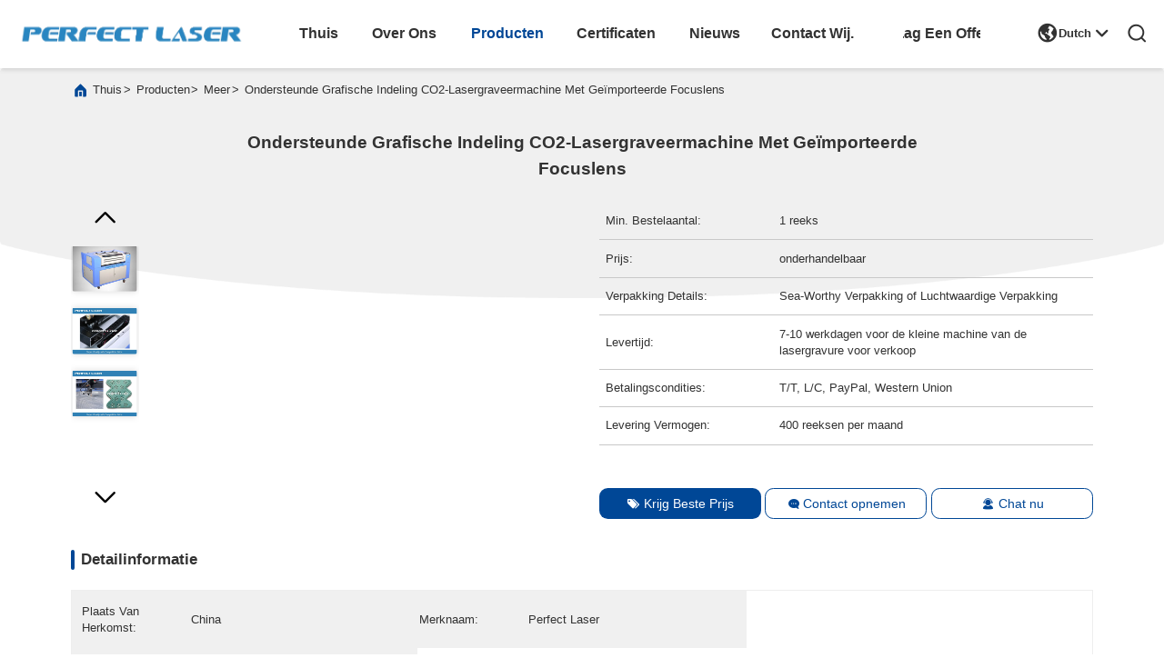

--- FILE ---
content_type: text/html
request_url: https://dutch.fiberlasercuttingmachines.com/sale-9562130-graphic-format-supported-co2-laser-engraving-machine-with-imported-focus-lens.html
body_size: 32126
content:

<!DOCTYPE html>
<html lang="nl">
<head>
	<meta charset="utf-8">
	<meta http-equiv="X-UA-Compatible" content="IE=edge">
	<meta name="viewport" content="width=device-width, initial-scale=1.0, maximum-scale=5.1">
    <title>Ondersteunde grafische indeling CO2-lasergraveermachine met geïmporteerde focuslens</title>
    <meta name="keywords" content="meer, Ondersteunde grafische indeling CO2-lasergraveermachine met geïmporteerde focuslens, meer te koop, meer Prijs" />
    <meta name="description" content="Hoge kwaliteit Ondersteunde grafische indeling CO2-lasergraveermachine met geïmporteerde focuslens uit China, De belangrijkste productmarkt van China meer productmarkt, Met strikte kwaliteitscontrole meer fabrieken, Het produceren van hoge kwaliteit Ondersteunde grafische indeling CO2-lasergraveermachine met geïmporteerde focuslens producten." />
     <link rel='preload'
					  href=/photo/fiberlasercuttingmachines/sitetpl/style/commonV2.css?ver=1744963778 as='style'><link type='text/css' rel='stylesheet'
					  href=/photo/fiberlasercuttingmachines/sitetpl/style/commonV2.css?ver=1744963778 media='all'><meta property="og:title" content="Ondersteunde grafische indeling CO2-lasergraveermachine met geïmporteerde focuslens" />
<meta property="og:description" content="Hoge kwaliteit Ondersteunde grafische indeling CO2-lasergraveermachine met geïmporteerde focuslens uit China, De belangrijkste productmarkt van China meer productmarkt, Met strikte kwaliteitscontrole meer fabrieken, Het produceren van hoge kwaliteit Ondersteunde grafische indeling CO2-lasergraveermachine met geïmporteerde focuslens producten." />
<meta property="og:type" content="product" />
<meta property="og:availability" content="instock" />
<meta property="og:site_name" content="Perfect Laser (Wuhan) Co.,Ltd." />
<meta property="og:url" content="https://dutch.fiberlasercuttingmachines.com/sale-9562130-graphic-format-supported-co2-laser-engraving-machine-with-imported-focus-lens.html" />
<meta property="og:image" content="https://dutch.fiberlasercuttingmachines.com/photo/ps17308367-graphic_format_supported_co2_laser_engraving_machine_with_imported_focus_lens.jpg" />
<link rel="canonical" href="https://dutch.fiberlasercuttingmachines.com/sale-9562130-graphic-format-supported-co2-laser-engraving-machine-with-imported-focus-lens.html" />
<link rel="alternate" href="https://m.dutch.fiberlasercuttingmachines.com/sale-9562130-graphic-format-supported-co2-laser-engraving-machine-with-imported-focus-lens.html" media="only screen and (max-width: 640px)" />
<link rel="stylesheet" type="text/css" href="/js/guidefirstcommon.css" />
<style type="text/css">
/*<![CDATA[*/
.consent__cookie {position: fixed;top: 0;left: 0;width: 100%;height: 0%;z-index: 100000;}.consent__cookie_bg {position: fixed;top: 0;left: 0;width: 100%;height: 100%;background: #000;opacity: .6;display: none }.consent__cookie_rel {position: fixed;bottom:0;left: 0;width: 100%;background: #fff;display: -webkit-box;display: -ms-flexbox;display: flex;flex-wrap: wrap;padding: 24px 80px;-webkit-box-sizing: border-box;box-sizing: border-box;-webkit-box-pack: justify;-ms-flex-pack: justify;justify-content: space-between;-webkit-transition: all ease-in-out .3s;transition: all ease-in-out .3s }.consent__close {position: absolute;top: 20px;right: 20px;cursor: pointer }.consent__close svg {fill: #777 }.consent__close:hover svg {fill: #000 }.consent__cookie_box {flex: 1;word-break: break-word;}.consent__warm {color: #777;font-size: 16px;margin-bottom: 12px;line-height: 19px }.consent__title {color: #333;font-size: 20px;font-weight: 600;margin-bottom: 12px;line-height: 23px }.consent__itxt {color: #333;font-size: 14px;margin-bottom: 12px;display: -webkit-box;display: -ms-flexbox;display: flex;-webkit-box-align: center;-ms-flex-align: center;align-items: center }.consent__itxt i {display: -webkit-inline-box;display: -ms-inline-flexbox;display: inline-flex;width: 28px;height: 28px;border-radius: 50%;background: #e0f9e9;margin-right: 8px;-webkit-box-align: center;-ms-flex-align: center;align-items: center;-webkit-box-pack: center;-ms-flex-pack: center;justify-content: center }.consent__itxt svg {fill: #3ca860 }.consent__txt {color: #a6a6a6;font-size: 14px;margin-bottom: 8px;line-height: 17px }.consent__btns {display: -webkit-box;display: -ms-flexbox;display: flex;-webkit-box-orient: vertical;-webkit-box-direction: normal;-ms-flex-direction: column;flex-direction: column;-webkit-box-pack: center;-ms-flex-pack: center;justify-content: center;flex-shrink: 0;}.consent__btn {width: 280px;height: 40px;line-height: 40px;text-align: center;background: #3ca860;color: #fff;border-radius: 4px;margin: 8px 0;-webkit-box-sizing: border-box;box-sizing: border-box;cursor: pointer;font-size:14px}.consent__btn:hover {background: #00823b }.consent__btn.empty {color: #3ca860;border: 1px solid #3ca860;background: #fff }.consent__btn.empty:hover {background: #3ca860;color: #fff }.open .consent__cookie_bg {display: block }.open .consent__cookie_rel {bottom: 0 }@media (max-width: 760px) {.consent__btns {width: 100%;align-items: center;}.consent__cookie_rel {padding: 20px 24px }}.consent__cookie.open {display: block;}.consent__cookie {display: none;}
/*]]>*/
</style>
<style type="text/css">
/*<![CDATA[*/
@media only screen and (max-width:640px){.contact_now_dialog .content-wrap .desc{background-image:url(/images/cta_images/bg_s.png) !important}}.contact_now_dialog .content-wrap .content-wrap_header .cta-close{background-image:url(/images/cta_images/sprite.png) !important}.contact_now_dialog .content-wrap .desc{background-image:url(/images/cta_images/bg_l.png) !important}.contact_now_dialog .content-wrap .cta-btn i{background-image:url(/images/cta_images/sprite.png) !important}.contact_now_dialog .content-wrap .head-tip img{content:url(/images/cta_images/cta_contact_now.png) !important}.cusim{background-image:url(/images/imicon/im.svg) !important}.cuswa{background-image:url(/images/imicon/wa.png) !important}.cusall{background-image:url(/images/imicon/allchat.svg) !important}
/*]]>*/
</style>
<script type="text/javascript" src="/js/guidefirstcommon.js"></script>
<script type="text/javascript">
/*<![CDATA[*/
window.isvideotpl = 0;window.detailurl = '';
var colorUrl = '';var isShowGuide = 2;var showGuideColor = 0;var im_appid = 10003;var im_msg="Good day, what product are you looking for?";

var cta_cid = 6151;var use_defaulProductInfo = 1;var cta_pid = 9562130;var test_company = 0;var webim_domain = '';var company_type = 0;var cta_equipment = 'pc'; var setcookie = 'setwebimCookie(10321,9562130,0)'; var whatsapplink = "https://wa.me/8613971609143?text=Hi%2C+I%27m+interested+in+Ondersteunde+grafische+indeling+CO2-lasergraveermachine+met+ge%C3%AFmporteerde+focuslens."; function insertMeta(){var str = '<meta name="mobile-web-app-capable" content="yes" /><meta name="viewport" content="width=device-width, initial-scale=1.0" />';document.head.insertAdjacentHTML('beforeend',str);} var element = document.querySelector('a.footer_webim_a[href="/webim/webim_tab.html"]');if (element) {element.parentNode.removeChild(element);}

var colorUrl = '';
var aisearch = 0;
var selfUrl = '';
window.playerReportUrl='/vod/view_count/report';
var query_string = ["Products","Detail"];
var g_tp = '';
var customtplcolor = 99703;
var str_chat = 'Chatten';
				var str_call_now = 'Bel nu.';
var str_chat_now = 'Chat nu';
var str_contact1 = 'Krijg Beste Prijs';var str_chat_lang='dutch';var str_contact2 = 'Krijg de prijs';var str_contact2 = 'beste prijs';var str_contact = 'Contact';
window.predomainsub = "";
/*]]>*/
</script>
</head>
<body>
<img src="/logo.gif" style="display:none" alt="logo"/>
<a style="display: none!important;" title="Perfect Laser (Wuhan) Co.,Ltd." class="float-inquiry" href="/contactnow.html" onclick='setinquiryCookie("{\"showproduct\":1,\"pid\":\"9562130\",\"name\":\"Ondersteunde grafische indeling CO2-lasergraveermachine met ge\\u00efmporteerde focuslens\",\"source_url\":\"\\/sale-9562130-graphic-format-supported-co2-laser-engraving-machine-with-imported-focus-lens.html\",\"picurl\":\"\\/photo\\/pd17308367-graphic_format_supported_co2_laser_engraving_machine_with_imported_focus_lens.jpg\",\"propertyDetail\":[[\"Kleur\",\"Blauw &amp; Wit Yellow&amp;-Grijs\"],[\"Lasermacht\",\"40w 50w 60w\"],[\"Werkplaats\",\"600*400mm\"],[\"Software\",\"moshi\"]],\"company_name\":null,\"picurl_c\":\"\\/photo\\/pc17308367-graphic_format_supported_co2_laser_engraving_machine_with_imported_focus_lens.jpg\",\"price\":\"onderhandelbaar\",\"username\":\"Helen\",\"viewTime\":\"laatst ingelogd : 2 uur 18 Minuten geleden\",\"subject\":\"Stuur mij meer informatie over uw Ondersteunde grafische indeling CO2-lasergraveermachine met ge\\u00efmporteerde focuslens\",\"countrycode\":\"\"}");'></a>
<script>
var originProductInfo = '';
var originProductInfo = {"showproduct":1,"pid":"9562130","name":"Ondersteunde grafische indeling CO2-lasergraveermachine met ge\u00efmporteerde focuslens","source_url":"\/sale-9562130-graphic-format-supported-co2-laser-engraving-machine-with-imported-focus-lens.html","picurl":"\/photo\/pd17308367-graphic_format_supported_co2_laser_engraving_machine_with_imported_focus_lens.jpg","propertyDetail":[["Kleur","Blauw &amp; Wit Yellow&amp;-Grijs"],["Lasermacht","40w 50w 60w"],["Werkplaats","600*400mm"],["Software","moshi"]],"company_name":null,"picurl_c":"\/photo\/pc17308367-graphic_format_supported_co2_laser_engraving_machine_with_imported_focus_lens.jpg","price":"onderhandelbaar","username":"Helen","viewTime":"laatst ingelogd : 2 uur 18 Minuten geleden","subject":"Wat is de levertijd op Ondersteunde grafische indeling CO2-lasergraveermachine met ge\u00efmporteerde focuslens","countrycode":""};
var save_url = "/contactsave.html";
var update_url = "/updateinquiry.html";
var productInfo = {};
var defaulProductInfo = {};
var myDate = new Date();
var curDate = myDate.getFullYear()+'-'+(parseInt(myDate.getMonth())+1)+'-'+myDate.getDate();
var message = '';
var default_pop = 1;
var leaveMessageDialog = document.getElementsByClassName('leave-message-dialog')[0]; // 获取弹层
var _$$ = function (dom) {
    return document.querySelectorAll(dom);
};
resInfo = originProductInfo;
resInfo['name'] = resInfo['name'] || '';
defaulProductInfo.pid = resInfo['pid'];
defaulProductInfo.productName = resInfo['name'] ?? '';
defaulProductInfo.productInfo = resInfo['propertyDetail'];
defaulProductInfo.productImg = resInfo['picurl_c'];
defaulProductInfo.subject = resInfo['subject'] ?? '';
defaulProductInfo.productImgAlt = resInfo['name'] ?? '';
var inquirypopup_tmp = 1;
var message = 'Lieve,'+'\r\n'+"Ik ben geïnteresseerd"+' '+trim(resInfo['name'])+", kun je me meer details sturen, zoals type, maat, MOQ, materiaal, etc."+'\r\n'+"Bedankt!"+'\r\n'+"Wachten op je antwoord.";
var message_1 = 'Lieve,'+'\r\n'+"Ik ben geïnteresseerd"+' '+trim(resInfo['name'])+", kun je me meer details sturen, zoals type, maat, MOQ, materiaal, etc."+'\r\n'+"Bedankt!"+'\r\n'+"Wachten op je antwoord.";
var message_2 = 'Hallo,'+'\r\n'+"ik ben op zoek naar"+' '+trim(resInfo['name'])+", stuur mij de prijs, specificatie en foto."+'\r\n'+"Uw snelle reactie wordt zeer op prijs gesteld."+'\r\n'+"Neem gerust contact met mij op voor meer informatie."+'\r\n'+"Heel erg bedankt.";
var message_3 = 'Hallo,'+'\r\n'+trim(resInfo['name'])+' '+"voldoet aan mijn verwachtingen."+'\r\n'+"Geef me de beste prijs en wat andere productinformatie."+'\r\n'+"Neem gerust contact met mij op via mijn mail."+'\r\n'+"Heel erg bedankt.";

var message_4 = 'Lieve,'+'\r\n'+"Wat is de FOB-prijs op uw"+' '+trim(resInfo['name'])+'?'+'\r\n'+"Wat is de dichtstbijzijnde poortnaam?"+'\r\n'+"Reageer me zo snel mogelijk, het is beter om meer informatie te delen."+'\r\n'+"Vriendelijke groeten!";
var message_5 = 'Hallo daar,'+'\r\n'+"Ik ben erg geïnteresseerd in jouw"+' '+trim(resInfo['name'])+'.'+'\r\n'+"Stuur mij alstublieft uw productdetails."+'\r\n'+"Ik kijk uit naar je snelle antwoord."+'\r\n'+"Neem gerust contact met mij op via mail."+'\r\n'+"Vriendelijke groeten!";

var message_6 = 'Lieve,'+'\r\n'+"Geef ons alstublieft informatie over uw"+' '+trim(resInfo['name'])+", zoals type, maat, materiaal en natuurlijk de beste prijs."+'\r\n'+"Ik kijk uit naar je snelle antwoord."+'\r\n'+"Dank u!";
var message_7 = 'Lieve,'+'\r\n'+"Kunt u leveren"+' '+trim(resInfo['name'])+" voor ons?"+'\r\n'+"Eerst willen we een prijslijst en enkele productdetails."+'\r\n'+"Ik hoop zo snel mogelijk antwoord te krijgen en kijk uit naar samenwerking."+'\r\n'+"Heel erg bedankt.";
var message_8 = 'Hoi,'+'\r\n'+"ik ben op zoek naar"+' '+trim(resInfo['name'])+", geef me alstublieft wat meer gedetailleerde productinformatie."+'\r\n'+"Ik kijk uit naar uw antwoord."+'\r\n'+"Dank u!";
var message_9 = 'Hallo,'+'\r\n'+"Uw"+' '+trim(resInfo['name'])+" voldoet zeer goed aan mijn eisen."+'\r\n'+"Stuur me alstublieft de prijs, specificatie en vergelijkbaar model."+'\r\n'+"Voel je vrij om met mij te chatten."+'\r\n'+"Bedankt!";
var message_10 = 'Lieve,'+'\r\n'+"Ik wil meer weten over de details en offerte van"+' '+trim(resInfo['name'])+'.'+'\r\n'+"Neem gerust contact met mij op."+'\r\n'+"Vriendelijke groeten!";

var r = getRandom(1,10);

defaulProductInfo.message = eval("message_"+r);
    defaulProductInfo.message = eval("message_"+r);
        var mytAjax = {

    post: function(url, data, fn) {
        var xhr = new XMLHttpRequest();
        xhr.open("POST", url, true);
        xhr.setRequestHeader("Content-Type", "application/x-www-form-urlencoded;charset=UTF-8");
        xhr.setRequestHeader("X-Requested-With", "XMLHttpRequest");
        xhr.setRequestHeader('Content-Type','text/plain;charset=UTF-8');
        xhr.onreadystatechange = function() {
            if(xhr.readyState == 4 && (xhr.status == 200 || xhr.status == 304)) {
                fn.call(this, xhr.responseText);
            }
        };
        xhr.send(data);
    },

    postform: function(url, data, fn) {
        var xhr = new XMLHttpRequest();
        xhr.open("POST", url, true);
        xhr.setRequestHeader("X-Requested-With", "XMLHttpRequest");
        xhr.onreadystatechange = function() {
            if(xhr.readyState == 4 && (xhr.status == 200 || xhr.status == 304)) {
                fn.call(this, xhr.responseText);
            }
        };
        xhr.send(data);
    }
};
/*window.onload = function(){
    leaveMessageDialog = document.getElementsByClassName('leave-message-dialog')[0];
    if (window.localStorage.recordDialogStatus=='undefined' || (window.localStorage.recordDialogStatus!='undefined' && window.localStorage.recordDialogStatus != curDate)) {
        setTimeout(function(){
            if(parseInt(inquirypopup_tmp%10) == 1){
                creatDialog(defaulProductInfo, 1);
            }
        }, 6000);
    }
};*/
function trim(str)
{
    str = str.replace(/(^\s*)/g,"");
    return str.replace(/(\s*$)/g,"");
};
function getRandom(m,n){
    var num = Math.floor(Math.random()*(m - n) + n);
    return num;
};
function strBtn(param) {

    var starattextarea = document.getElementById("textareamessage").value.length;
    var email = document.getElementById("startEmail").value;

    var default_tip = document.querySelectorAll(".watermark_container").length;
    if (20 < starattextarea && starattextarea < 3000) {
        if(default_tip>0){
            document.getElementById("textareamessage1").parentNode.parentNode.nextElementSibling.style.display = "none";
        }else{
            document.getElementById("textareamessage1").parentNode.nextElementSibling.style.display = "none";
        }

    } else {
        if(default_tip>0){
            document.getElementById("textareamessage1").parentNode.parentNode.nextElementSibling.style.display = "block";
        }else{
            document.getElementById("textareamessage1").parentNode.nextElementSibling.style.display = "block";
        }

        return;
    }

    // var re = /^([a-zA-Z0-9_-])+@([a-zA-Z0-9_-])+\.([a-zA-Z0-9_-])+/i;/*邮箱不区分大小写*/
    var re = /^[a-zA-Z0-9][\w-]*(\.?[\w-]+)*@[a-zA-Z0-9-]+(\.[a-zA-Z0-9]+)+$/i;
    if (!re.test(email)) {
        document.getElementById("startEmail").nextElementSibling.style.display = "block";
        return;
    } else {
        document.getElementById("startEmail").nextElementSibling.style.display = "none";
    }

    var subject = document.getElementById("pop_subject").value;
    var pid = document.getElementById("pop_pid").value;
    var message = document.getElementById("textareamessage").value;
    var sender_email = document.getElementById("startEmail").value;
    var tel = '';
    if (document.getElementById("tel0") != undefined && document.getElementById("tel0") != '')
        tel = document.getElementById("tel0").value;
    var form_serialize = '&tel='+tel;

    form_serialize = form_serialize.replace(/\+/g, "%2B");
    mytAjax.post(save_url,"pid="+pid+"&subject="+subject+"&email="+sender_email+"&message="+(message)+form_serialize,function(res){
        var mes = JSON.parse(res);
        if(mes.status == 200){
            var iid = mes.iid;
            document.getElementById("pop_iid").value = iid;
            document.getElementById("pop_uuid").value = mes.uuid;

            if(typeof gtag_report_conversion === "function"){
                gtag_report_conversion();//执行统计js代码
            }
            if(typeof fbq === "function"){
                fbq('track','Purchase');//执行统计js代码
            }
        }
    });
    for (var index = 0; index < document.querySelectorAll(".dialog-content-pql").length; index++) {
        document.querySelectorAll(".dialog-content-pql")[index].style.display = "none";
    };
    $('#idphonepql').val(tel);
    document.getElementById("dialog-content-pql-id").style.display = "block";
    ;
};
function twoBtnOk(param) {

    var selectgender = document.getElementById("Mr").innerHTML;
    var iid = document.getElementById("pop_iid").value;
    var sendername = document.getElementById("idnamepql").value;
    var senderphone = document.getElementById("idphonepql").value;
    var sendercname = document.getElementById("idcompanypql").value;
    var uuid = document.getElementById("pop_uuid").value;
    var gender = 2;
    if(selectgender == 'Mr.') gender = 0;
    if(selectgender == 'Mrs.') gender = 1;
    var pid = document.getElementById("pop_pid").value;
    var form_serialize = '';

        form_serialize = form_serialize.replace(/\+/g, "%2B");

    mytAjax.post(update_url,"iid="+iid+"&gender="+gender+"&uuid="+uuid+"&name="+(sendername)+"&tel="+(senderphone)+"&company="+(sendercname)+form_serialize,function(res){});

    for (var index = 0; index < document.querySelectorAll(".dialog-content-pql").length; index++) {
        document.querySelectorAll(".dialog-content-pql")[index].style.display = "none";
    };
    document.getElementById("dialog-content-pql-ok").style.display = "block";

};
function toCheckMust(name) {
    $('#'+name+'error').hide();
}
function handClidk(param) {
    var starattextarea = document.getElementById("textareamessage1").value.length;
    var email = document.getElementById("startEmail1").value;
    var default_tip = document.querySelectorAll(".watermark_container").length;
    if (20 < starattextarea && starattextarea < 3000) {
        if(default_tip>0){
            document.getElementById("textareamessage1").parentNode.parentNode.nextElementSibling.style.display = "none";
        }else{
            document.getElementById("textareamessage1").parentNode.nextElementSibling.style.display = "none";
        }

    } else {
        if(default_tip>0){
            document.getElementById("textareamessage1").parentNode.parentNode.nextElementSibling.style.display = "block";
        }else{
            document.getElementById("textareamessage1").parentNode.nextElementSibling.style.display = "block";
        }

        return;
    }

    // var re = /^([a-zA-Z0-9_-])+@([a-zA-Z0-9_-])+\.([a-zA-Z0-9_-])+/i;
    var re = /^[a-zA-Z0-9][\w-]*(\.?[\w-]+)*@[a-zA-Z0-9-]+(\.[a-zA-Z0-9]+)+$/i;
    if (!re.test(email)) {
        document.getElementById("startEmail1").nextElementSibling.style.display = "block";
        return;
    } else {
        document.getElementById("startEmail1").nextElementSibling.style.display = "none";
    }

    var subject = document.getElementById("pop_subject").value;
    var pid = document.getElementById("pop_pid").value;
    var message = document.getElementById("textareamessage1").value;
    var sender_email = document.getElementById("startEmail1").value;
    var form_serialize = tel = '';
    if (document.getElementById("tel1") != undefined && document.getElementById("tel1") != '')
        tel = document.getElementById("tel1").value;
        mytAjax.post(save_url,"email="+sender_email+"&tel="+tel+"&pid="+pid+"&message="+message+"&subject="+subject+form_serialize,function(res){

        var mes = JSON.parse(res);
        if(mes.status == 200){
            var iid = mes.iid;
            document.getElementById("pop_iid").value = iid;
            document.getElementById("pop_uuid").value = mes.uuid;
            if(typeof gtag_report_conversion === "function"){
                gtag_report_conversion();//执行统计js代码
            }
        }

    });
    for (var index = 0; index < document.querySelectorAll(".dialog-content-pql").length; index++) {
        document.querySelectorAll(".dialog-content-pql")[index].style.display = "none";
    };
    $('#idphonepql').val(tel);
    document.getElementById("dialog-content-pql-id").style.display = "block";

};
window.addEventListener('load', function () {
    $('.checkbox-wrap label').each(function(){
        if($(this).find('input').prop('checked')){
            $(this).addClass('on')
        }else {
            $(this).removeClass('on')
        }
    })
    $(document).on('click', '.checkbox-wrap label' , function(ev){
        if (ev.target.tagName.toUpperCase() != 'INPUT') {
            $(this).toggleClass('on')
        }
    })
})

function hand_video(pdata) {
    data = JSON.parse(pdata);
    productInfo.productName = data.productName;
    productInfo.productInfo = data.productInfo;
    productInfo.productImg = data.productImg;
    productInfo.subject = data.subject;

    var message = 'Lieve,'+'\r\n'+"Ik ben geïnteresseerd"+' '+trim(data.productName)+", kun je me meer details sturen zoals type, maat, hoeveelheid, materiaal, etc."+'\r\n'+"Bedankt!"+'\r\n'+"Wachten op je antwoord.";

    var message = 'Lieve,'+'\r\n'+"Ik ben geïnteresseerd"+' '+trim(data.productName)+", kun je me meer details sturen, zoals type, maat, MOQ, materiaal, etc."+'\r\n'+"Bedankt!"+'\r\n'+"Wachten op je antwoord.";
    var message_1 = 'Lieve,'+'\r\n'+"Ik ben geïnteresseerd"+' '+trim(data.productName)+", kun je me meer details sturen, zoals type, maat, MOQ, materiaal, etc."+'\r\n'+"Bedankt!"+'\r\n'+"Wachten op je antwoord.";
    var message_2 = 'Hallo,'+'\r\n'+"ik ben op zoek naar"+' '+trim(data.productName)+", stuur mij de prijs, specificatie en foto."+'\r\n'+"Uw snelle reactie wordt zeer op prijs gesteld."+'\r\n'+"Neem gerust contact met mij op voor meer informatie."+'\r\n'+"Heel erg bedankt.";
    var message_3 = 'Hallo,'+'\r\n'+trim(data.productName)+' '+"voldoet aan mijn verwachtingen."+'\r\n'+"Geef me de beste prijs en wat andere productinformatie."+'\r\n'+"Neem gerust contact met mij op via mijn mail."+'\r\n'+"Heel erg bedankt.";

    var message_4 = 'Lieve,'+'\r\n'+"Wat is de FOB-prijs op uw"+' '+trim(data.productName)+'?'+'\r\n'+"Wat is de dichtstbijzijnde poortnaam?"+'\r\n'+"Reageer me zo snel mogelijk, het is beter om meer informatie te delen."+'\r\n'+"Vriendelijke groeten!";
    var message_5 = 'Hallo daar,'+'\r\n'+"Ik ben erg geïnteresseerd in jouw"+' '+trim(data.productName)+'.'+'\r\n'+"Stuur mij alstublieft uw productdetails."+'\r\n'+"Ik kijk uit naar je snelle antwoord."+'\r\n'+"Neem gerust contact met mij op via mail."+'\r\n'+"Vriendelijke groeten!";

    var message_6 = 'Lieve,'+'\r\n'+"Geef ons alstublieft informatie over uw"+' '+trim(data.productName)+", zoals type, maat, materiaal en natuurlijk de beste prijs."+'\r\n'+"Ik kijk uit naar je snelle antwoord."+'\r\n'+"Dank u!";
    var message_7 = 'Lieve,'+'\r\n'+"Kunt u leveren"+' '+trim(data.productName)+" voor ons?"+'\r\n'+"Eerst willen we een prijslijst en enkele productdetails."+'\r\n'+"Ik hoop zo snel mogelijk antwoord te krijgen en kijk uit naar samenwerking."+'\r\n'+"Heel erg bedankt.";
    var message_8 = 'Hoi,'+'\r\n'+"ik ben op zoek naar"+' '+trim(data.productName)+", geef me alstublieft wat meer gedetailleerde productinformatie."+'\r\n'+"Ik kijk uit naar uw antwoord."+'\r\n'+"Dank u!";
    var message_9 = 'Hallo,'+'\r\n'+"Uw"+' '+trim(data.productName)+" voldoet zeer goed aan mijn eisen."+'\r\n'+"Stuur me alstublieft de prijs, specificatie en vergelijkbaar model."+'\r\n'+"Voel je vrij om met mij te chatten."+'\r\n'+"Bedankt!";
    var message_10 = 'Lieve,'+'\r\n'+"Ik wil meer weten over de details en offerte van"+' '+trim(data.productName)+'.'+'\r\n'+"Neem gerust contact met mij op."+'\r\n'+"Vriendelijke groeten!";

    var r = getRandom(1,10);

    productInfo.message = eval("message_"+r);
            if(parseInt(inquirypopup_tmp/10) == 1){
        productInfo.message = "";
    }
    productInfo.pid = data.pid;
    creatDialog(productInfo, 2);
};

function handDialog(pdata) {
    data = JSON.parse(pdata);
    productInfo.productName = data.productName;
    productInfo.productInfo = data.productInfo;
    productInfo.productImg = data.productImg;
    productInfo.subject = data.subject;

    var message = 'Lieve,'+'\r\n'+"Ik ben geïnteresseerd"+' '+trim(data.productName)+", kun je me meer details sturen zoals type, maat, hoeveelheid, materiaal, etc."+'\r\n'+"Bedankt!"+'\r\n'+"Wachten op je antwoord.";

    var message = 'Lieve,'+'\r\n'+"Ik ben geïnteresseerd"+' '+trim(data.productName)+", kun je me meer details sturen, zoals type, maat, MOQ, materiaal, etc."+'\r\n'+"Bedankt!"+'\r\n'+"Wachten op je antwoord.";
    var message_1 = 'Lieve,'+'\r\n'+"Ik ben geïnteresseerd"+' '+trim(data.productName)+", kun je me meer details sturen, zoals type, maat, MOQ, materiaal, etc."+'\r\n'+"Bedankt!"+'\r\n'+"Wachten op je antwoord.";
    var message_2 = 'Hallo,'+'\r\n'+"ik ben op zoek naar"+' '+trim(data.productName)+", stuur mij de prijs, specificatie en foto."+'\r\n'+"Uw snelle reactie wordt zeer op prijs gesteld."+'\r\n'+"Neem gerust contact met mij op voor meer informatie."+'\r\n'+"Heel erg bedankt.";
    var message_3 = 'Hallo,'+'\r\n'+trim(data.productName)+' '+"voldoet aan mijn verwachtingen."+'\r\n'+"Geef me de beste prijs en wat andere productinformatie."+'\r\n'+"Neem gerust contact met mij op via mijn mail."+'\r\n'+"Heel erg bedankt.";

    var message_4 = 'Lieve,'+'\r\n'+"Wat is de FOB-prijs op uw"+' '+trim(data.productName)+'?'+'\r\n'+"Wat is de dichtstbijzijnde poortnaam?"+'\r\n'+"Reageer me zo snel mogelijk, het is beter om meer informatie te delen."+'\r\n'+"Vriendelijke groeten!";
    var message_5 = 'Hallo daar,'+'\r\n'+"Ik ben erg geïnteresseerd in jouw"+' '+trim(data.productName)+'.'+'\r\n'+"Stuur mij alstublieft uw productdetails."+'\r\n'+"Ik kijk uit naar je snelle antwoord."+'\r\n'+"Neem gerust contact met mij op via mail."+'\r\n'+"Vriendelijke groeten!";

    var message_6 = 'Lieve,'+'\r\n'+"Geef ons alstublieft informatie over uw"+' '+trim(data.productName)+", zoals type, maat, materiaal en natuurlijk de beste prijs."+'\r\n'+"Ik kijk uit naar je snelle antwoord."+'\r\n'+"Dank u!";
    var message_7 = 'Lieve,'+'\r\n'+"Kunt u leveren"+' '+trim(data.productName)+" voor ons?"+'\r\n'+"Eerst willen we een prijslijst en enkele productdetails."+'\r\n'+"Ik hoop zo snel mogelijk antwoord te krijgen en kijk uit naar samenwerking."+'\r\n'+"Heel erg bedankt.";
    var message_8 = 'Hoi,'+'\r\n'+"ik ben op zoek naar"+' '+trim(data.productName)+", geef me alstublieft wat meer gedetailleerde productinformatie."+'\r\n'+"Ik kijk uit naar uw antwoord."+'\r\n'+"Dank u!";
    var message_9 = 'Hallo,'+'\r\n'+"Uw"+' '+trim(data.productName)+" voldoet zeer goed aan mijn eisen."+'\r\n'+"Stuur me alstublieft de prijs, specificatie en vergelijkbaar model."+'\r\n'+"Voel je vrij om met mij te chatten."+'\r\n'+"Bedankt!";
    var message_10 = 'Lieve,'+'\r\n'+"Ik wil meer weten over de details en offerte van"+' '+trim(data.productName)+'.'+'\r\n'+"Neem gerust contact met mij op."+'\r\n'+"Vriendelijke groeten!";

    var r = getRandom(1,10);
    productInfo.message = eval("message_"+r);
            if(parseInt(inquirypopup_tmp/10) == 1){
        productInfo.message = "";
    }
    productInfo.pid = data.pid;
    creatDialog(productInfo, 2);
};

function closepql(param) {

    leaveMessageDialog.style.display = 'none';
};

function closepql2(param) {

    for (var index = 0; index < document.querySelectorAll(".dialog-content-pql").length; index++) {
        document.querySelectorAll(".dialog-content-pql")[index].style.display = "none";
    };
    document.getElementById("dialog-content-pql-ok").style.display = "block";
};

function decodeHtmlEntities(str) {
    var tempElement = document.createElement('div');
    tempElement.innerHTML = str;
    return tempElement.textContent || tempElement.innerText || '';
}

function initProduct(productInfo,type){

    productInfo.productName = decodeHtmlEntities(productInfo.productName);
    productInfo.message = decodeHtmlEntities(productInfo.message);

    leaveMessageDialog = document.getElementsByClassName('leave-message-dialog')[0];
    leaveMessageDialog.style.display = "block";
    if(type == 3){
        var popinquiryemail = document.getElementById("popinquiryemail").value;
        _$$("#startEmail1")[0].value = popinquiryemail;
    }else{
        _$$("#startEmail1")[0].value = "";
    }
    _$$("#startEmail")[0].value = "";
    _$$("#idnamepql")[0].value = "";
    _$$("#idphonepql")[0].value = "";
    _$$("#idcompanypql")[0].value = "";

    _$$("#pop_pid")[0].value = productInfo.pid;
    _$$("#pop_subject")[0].value = productInfo.subject;
    
    if(parseInt(inquirypopup_tmp/10) == 1){
        productInfo.message = "";
    }

    _$$("#textareamessage1")[0].value = productInfo.message;
    _$$("#textareamessage")[0].value = productInfo.message;

    _$$("#dialog-content-pql-id .titlep")[0].innerHTML = productInfo.productName;
    _$$("#dialog-content-pql-id img")[0].setAttribute("src", productInfo.productImg);
    _$$("#dialog-content-pql-id img")[0].setAttribute("alt", productInfo.productImgAlt);

    _$$("#dialog-content-pql-id-hand img")[0].setAttribute("src", productInfo.productImg);
    _$$("#dialog-content-pql-id-hand img")[0].setAttribute("alt", productInfo.productImgAlt);
    _$$("#dialog-content-pql-id-hand .titlep")[0].innerHTML = productInfo.productName;

    if (productInfo.productInfo.length > 0) {
        var ul2, ul;
        ul = document.createElement("ul");
        for (var index = 0; index < productInfo.productInfo.length; index++) {
            var el = productInfo.productInfo[index];
            var li = document.createElement("li");
            var span1 = document.createElement("span");
            span1.innerHTML = el[0] + ":";
            var span2 = document.createElement("span");
            span2.innerHTML = el[1];
            li.appendChild(span1);
            li.appendChild(span2);
            ul.appendChild(li);

        }
        ul2 = ul.cloneNode(true);
        if (type === 1) {
            _$$("#dialog-content-pql-id .left")[0].replaceChild(ul, _$$("#dialog-content-pql-id .left ul")[0]);
        } else {
            _$$("#dialog-content-pql-id-hand .left")[0].replaceChild(ul2, _$$("#dialog-content-pql-id-hand .left ul")[0]);
            _$$("#dialog-content-pql-id .left")[0].replaceChild(ul, _$$("#dialog-content-pql-id .left ul")[0]);
        }
    };
    for (var index = 0; index < _$$("#dialog-content-pql-id .right ul li").length; index++) {
        _$$("#dialog-content-pql-id .right ul li")[index].addEventListener("click", function (params) {
            _$$("#dialog-content-pql-id .right #Mr")[0].innerHTML = this.innerHTML
        }, false)

    };

};
function closeInquiryCreateDialog() {
    document.getElementById("xuanpan_dialog_box_pql").style.display = "none";
};
function showInquiryCreateDialog() {
    document.getElementById("xuanpan_dialog_box_pql").style.display = "block";
};
function submitPopInquiry(){
    var message = document.getElementById("inquiry_message").value;
    var email = document.getElementById("inquiry_email").value;
    var subject = defaulProductInfo.subject;
    var pid = defaulProductInfo.pid;
    if (email === undefined) {
        showInquiryCreateDialog();
        document.getElementById("inquiry_email").style.border = "1px solid red";
        return false;
    };
    if (message === undefined) {
        showInquiryCreateDialog();
        document.getElementById("inquiry_message").style.border = "1px solid red";
        return false;
    };
    if (email.search(/^\w+((-\w+)|(\.\w+))*\@[A-Za-z0-9]+((\.|-)[A-Za-z0-9]+)*\.[A-Za-z0-9]+$/) == -1) {
        document.getElementById("inquiry_email").style.border= "1px solid red";
        showInquiryCreateDialog();
        return false;
    } else {
        document.getElementById("inquiry_email").style.border= "";
    };
    if (message.length < 20 || message.length >3000) {
        showInquiryCreateDialog();
        document.getElementById("inquiry_message").style.border = "1px solid red";
        return false;
    } else {
        document.getElementById("inquiry_message").style.border = "";
    };
    var tel = '';
    if (document.getElementById("tel") != undefined && document.getElementById("tel") != '')
        tel = document.getElementById("tel").value;

    mytAjax.post(save_url,"pid="+pid+"&subject="+subject+"&email="+email+"&message="+(message)+'&tel='+tel,function(res){
        var mes = JSON.parse(res);
        if(mes.status == 200){
            var iid = mes.iid;
            document.getElementById("pop_iid").value = iid;
            document.getElementById("pop_uuid").value = mes.uuid;

        }
    });
    initProduct(defaulProductInfo);
    for (var index = 0; index < document.querySelectorAll(".dialog-content-pql").length; index++) {
        document.querySelectorAll(".dialog-content-pql")[index].style.display = "none";
    };
    $('#idphonepql').val(tel);
    document.getElementById("dialog-content-pql-id").style.display = "block";

};

//带附件上传
function submitPopInquiryfile(email_id,message_id,check_sort,name_id,phone_id,company_id,attachments){

    if(typeof(check_sort) == 'undefined'){
        check_sort = 0;
    }
    var message = document.getElementById(message_id).value;
    var email = document.getElementById(email_id).value;
    var attachments = document.getElementById(attachments).value;
    if(typeof(name_id) !== 'undefined' && name_id != ""){
        var name  = document.getElementById(name_id).value;
    }
    if(typeof(phone_id) !== 'undefined' && phone_id != ""){
        var phone = document.getElementById(phone_id).value;
    }
    if(typeof(company_id) !== 'undefined' && company_id != ""){
        var company = document.getElementById(company_id).value;
    }
    var subject = defaulProductInfo.subject;
    var pid = defaulProductInfo.pid;

    if(check_sort == 0){
        if (email === undefined) {
            showInquiryCreateDialog();
            document.getElementById(email_id).style.border = "1px solid red";
            return false;
        };
        if (message === undefined) {
            showInquiryCreateDialog();
            document.getElementById(message_id).style.border = "1px solid red";
            return false;
        };

        if (email.search(/^\w+((-\w+)|(\.\w+))*\@[A-Za-z0-9]+((\.|-)[A-Za-z0-9]+)*\.[A-Za-z0-9]+$/) == -1) {
            document.getElementById(email_id).style.border= "1px solid red";
            showInquiryCreateDialog();
            return false;
        } else {
            document.getElementById(email_id).style.border= "";
        };
        if (message.length < 20 || message.length >3000) {
            showInquiryCreateDialog();
            document.getElementById(message_id).style.border = "1px solid red";
            return false;
        } else {
            document.getElementById(message_id).style.border = "";
        };
    }else{

        if (message === undefined) {
            showInquiryCreateDialog();
            document.getElementById(message_id).style.border = "1px solid red";
            return false;
        };

        if (email === undefined) {
            showInquiryCreateDialog();
            document.getElementById(email_id).style.border = "1px solid red";
            return false;
        };

        if (message.length < 20 || message.length >3000) {
            showInquiryCreateDialog();
            document.getElementById(message_id).style.border = "1px solid red";
            return false;
        } else {
            document.getElementById(message_id).style.border = "";
        };

        if (email.search(/^\w+((-\w+)|(\.\w+))*\@[A-Za-z0-9]+((\.|-)[A-Za-z0-9]+)*\.[A-Za-z0-9]+$/) == -1) {
            document.getElementById(email_id).style.border= "1px solid red";
            showInquiryCreateDialog();
            return false;
        } else {
            document.getElementById(email_id).style.border= "";
        };

    };

    mytAjax.post(save_url,"pid="+pid+"&subject="+subject+"&email="+email+"&message="+message+"&company="+company+"&attachments="+attachments,function(res){
        var mes = JSON.parse(res);
        if(mes.status == 200){
            var iid = mes.iid;
            document.getElementById("pop_iid").value = iid;
            document.getElementById("pop_uuid").value = mes.uuid;

            if(typeof gtag_report_conversion === "function"){
                gtag_report_conversion();//执行统计js代码
            }
            if(typeof fbq === "function"){
                fbq('track','Purchase');//执行统计js代码
            }
        }
    });
    initProduct(defaulProductInfo);

    if(name !== undefined && name != ""){
        _$$("#idnamepql")[0].value = name;
    }

    if(phone !== undefined && phone != ""){
        _$$("#idphonepql")[0].value = phone;
    }

    if(company !== undefined && company != ""){
        _$$("#idcompanypql")[0].value = company;
    }

    for (var index = 0; index < document.querySelectorAll(".dialog-content-pql").length; index++) {
        document.querySelectorAll(".dialog-content-pql")[index].style.display = "none";
    };
    document.getElementById("dialog-content-pql-id").style.display = "block";

};
function submitPopInquiryByParam(email_id,message_id,check_sort,name_id,phone_id,company_id){

    if(typeof(check_sort) == 'undefined'){
        check_sort = 0;
    }

    var senderphone = '';
    var message = document.getElementById(message_id).value;
    var email = document.getElementById(email_id).value;
    if(typeof(name_id) !== 'undefined' && name_id != ""){
        var name  = document.getElementById(name_id).value;
    }
    if(typeof(phone_id) !== 'undefined' && phone_id != ""){
        var phone = document.getElementById(phone_id).value;
        senderphone = phone;
    }
    if(typeof(company_id) !== 'undefined' && company_id != ""){
        var company = document.getElementById(company_id).value;
    }
    var subject = defaulProductInfo.subject;
    var pid = defaulProductInfo.pid;

    if(check_sort == 0){
        if (email === undefined) {
            showInquiryCreateDialog();
            document.getElementById(email_id).style.border = "1px solid red";
            return false;
        };
        if (message === undefined) {
            showInquiryCreateDialog();
            document.getElementById(message_id).style.border = "1px solid red";
            return false;
        };

        if (email.search(/^\w+((-\w+)|(\.\w+))*\@[A-Za-z0-9]+((\.|-)[A-Za-z0-9]+)*\.[A-Za-z0-9]+$/) == -1) {
            document.getElementById(email_id).style.border= "1px solid red";
            showInquiryCreateDialog();
            return false;
        } else {
            document.getElementById(email_id).style.border= "";
        };
        if (message.length < 20 || message.length >3000) {
            showInquiryCreateDialog();
            document.getElementById(message_id).style.border = "1px solid red";
            return false;
        } else {
            document.getElementById(message_id).style.border = "";
        };
    }else{

        if (message === undefined) {
            showInquiryCreateDialog();
            document.getElementById(message_id).style.border = "1px solid red";
            return false;
        };

        if (email === undefined) {
            showInquiryCreateDialog();
            document.getElementById(email_id).style.border = "1px solid red";
            return false;
        };

        if (message.length < 20 || message.length >3000) {
            showInquiryCreateDialog();
            document.getElementById(message_id).style.border = "1px solid red";
            return false;
        } else {
            document.getElementById(message_id).style.border = "";
        };

        if (email.search(/^\w+((-\w+)|(\.\w+))*\@[A-Za-z0-9]+((\.|-)[A-Za-z0-9]+)*\.[A-Za-z0-9]+$/) == -1) {
            document.getElementById(email_id).style.border= "1px solid red";
            showInquiryCreateDialog();
            return false;
        } else {
            document.getElementById(email_id).style.border= "";
        };

    };

    var productsku = "";
    if($("#product_sku").length > 0){
        productsku = $("#product_sku").html();
    }

    mytAjax.post(save_url,"tel="+senderphone+"&pid="+pid+"&subject="+subject+"&email="+email+"&message="+message+"&messagesku="+encodeURI(productsku),function(res){
        var mes = JSON.parse(res);
        if(mes.status == 200){
            var iid = mes.iid;
            document.getElementById("pop_iid").value = iid;
            document.getElementById("pop_uuid").value = mes.uuid;

            if(typeof gtag_report_conversion === "function"){
                gtag_report_conversion();//执行统计js代码
            }
            if(typeof fbq === "function"){
                fbq('track','Purchase');//执行统计js代码
            }
        }
    });
    initProduct(defaulProductInfo);

    if(name !== undefined && name != ""){
        _$$("#idnamepql")[0].value = name;
    }

    if(phone !== undefined && phone != ""){
        _$$("#idphonepql")[0].value = phone;
    }

    if(company !== undefined && company != ""){
        _$$("#idcompanypql")[0].value = company;
    }

    for (var index = 0; index < document.querySelectorAll(".dialog-content-pql").length; index++) {
        document.querySelectorAll(".dialog-content-pql")[index].style.display = "none";

    };
    document.getElementById("dialog-content-pql-id").style.display = "block";

};

function creat_videoDialog(productInfo, type) {

    if(type == 1){
        if(default_pop != 1){
            return false;
        }
        window.localStorage.recordDialogStatus = curDate;
    }else{
        default_pop = 0;
    }
    initProduct(productInfo, type);
    if (type === 1) {
        // 自动弹出
        for (var index = 0; index < document.querySelectorAll(".dialog-content-pql").length; index++) {

            document.querySelectorAll(".dialog-content-pql")[index].style.display = "none";
        };
        document.getElementById("dialog-content-pql").style.display = "block";
    } else {
        // 手动弹出
        for (var index = 0; index < document.querySelectorAll(".dialog-content-pql").length; index++) {
            document.querySelectorAll(".dialog-content-pql")[index].style.display = "none";
        };
        document.getElementById("dialog-content-pql-id-hand").style.display = "block";
    }
}

function creatDialog(productInfo, type) {

    if(type == 1){
        if(default_pop != 1){
            return false;
        }
        window.localStorage.recordDialogStatus = curDate;
    }else{
        default_pop = 0;
    }
    initProduct(productInfo, type);
    if (type === 1) {
        // 自动弹出
        for (var index = 0; index < document.querySelectorAll(".dialog-content-pql").length; index++) {

            document.querySelectorAll(".dialog-content-pql")[index].style.display = "none";
        };
        document.getElementById("dialog-content-pql").style.display = "block";
    } else {
        // 手动弹出
        for (var index = 0; index < document.querySelectorAll(".dialog-content-pql").length; index++) {
            document.querySelectorAll(".dialog-content-pql")[index].style.display = "none";
        };
        document.getElementById("dialog-content-pql-id-hand").style.display = "block";
    }
}

//带邮箱信息打开询盘框 emailtype=1表示带入邮箱
function openDialog(emailtype){
    var type = 2;//不带入邮箱，手动弹出
    if(emailtype == 1){
        var popinquiryemail = document.getElementById("popinquiryemail").value;
        // var re = /^([a-zA-Z0-9_-])+@([a-zA-Z0-9_-])+\.([a-zA-Z0-9_-])+/i;
        var re = /^[a-zA-Z0-9][\w-]*(\.?[\w-]+)*@[a-zA-Z0-9-]+(\.[a-zA-Z0-9]+)+$/i;
        if (!re.test(popinquiryemail)) {
            //前端提示样式;
            showInquiryCreateDialog();
            document.getElementById("popinquiryemail").style.border = "1px solid red";
            return false;
        } else {
            //前端提示样式;
        }
        var type = 3;
    }
    creatDialog(defaulProductInfo,type);
}

//上传附件
function inquiryUploadFile(){
    var fileObj = document.querySelector("#fileId").files[0];
    //构建表单数据
    var formData = new FormData();
    var filesize = fileObj.size;
    if(filesize > 10485760 || filesize == 0) {
        document.getElementById("filetips").style.display = "block";
        return false;
    }else {
        document.getElementById("filetips").style.display = "none";
    }
    formData.append('popinquiryfile', fileObj);
    document.getElementById("quotefileform").reset();
    var save_url = "/inquiryuploadfile.html";
    mytAjax.postform(save_url,formData,function(res){
        var mes = JSON.parse(res);
        if(mes.status == 200){
            document.getElementById("uploader-file-info").innerHTML = document.getElementById("uploader-file-info").innerHTML + "<span class=op>"+mes.attfile.name+"<a class=delatt id=att"+mes.attfile.id+" onclick=delatt("+mes.attfile.id+");>Delete</a></span>";
            var nowattachs = document.getElementById("attachments").value;
            if( nowattachs !== ""){
                var attachs = JSON.parse(nowattachs);
                attachs[mes.attfile.id] = mes.attfile;
            }else{
                var attachs = {};
                attachs[mes.attfile.id] = mes.attfile;
            }
            document.getElementById("attachments").value = JSON.stringify(attachs);
        }
    });
}
//附件删除
function delatt(attid)
{
    var nowattachs = document.getElementById("attachments").value;
    if( nowattachs !== ""){
        var attachs = JSON.parse(nowattachs);
        if(attachs[attid] == ""){
            return false;
        }
        var formData = new FormData();
        var delfile = attachs[attid]['filename'];
        var save_url = "/inquirydelfile.html";
        if(delfile != "") {
            formData.append('delfile', delfile);
            mytAjax.postform(save_url, formData, function (res) {
                if(res !== "") {
                    var mes = JSON.parse(res);
                    if (mes.status == 200) {
                        delete attachs[attid];
                        document.getElementById("attachments").value = JSON.stringify(attachs);
                        var s = document.getElementById("att"+attid);
                        s.parentNode.remove();
                    }
                }
            });
        }
    }else{
        return false;
    }
}

</script>
<div class="leave-message-dialog" style="display: none">
<style>
    .leave-message-dialog .close:before, .leave-message-dialog .close:after{
        content:initial;
    }
</style>
<div class="dialog-content-pql" id="dialog-content-pql" style="display: none">
    <span class="close" onclick="closepql()"><img src="/images/close.png" alt="close"></span>
    <div class="title">
        <p class="firstp-pql">Laat een bericht achter</p>
        <p class="lastp-pql">We bellen je snel terug!</p>
    </div>
    <div class="form">
        <div class="textarea">
            <textarea style='font-family: robot;'  name="" id="textareamessage" cols="30" rows="10" style="margin-bottom:14px;width:100%"
                placeholder="Gelieve te gaan uw onderzoeksdetails in."></textarea>
        </div>
        <p class="error-pql"> <span class="icon-pql"><img src="/images/error.png" alt="Perfect Laser (Wuhan) Co.,Ltd."></span> Uw bericht moet tussen de 20-3.000 tekens bevatten!</p>
        <input id="startEmail" type="text" placeholder="Ga uw E-mail in" onkeydown="if(event.keyCode === 13){ strBtn();}">
        <p class="error-pql"><span class="icon-pql"><img src="/images/error.png" alt="Perfect Laser (Wuhan) Co.,Ltd."></span> Controleer uw e-mail! </p>
                <input id="tel0" name="tel" type="text" oninput="value=value.replace(/[^0-9_+-]/g,'');" placeholder="Telefoonnummer">
                <div class="operations">
            <div class='btn' id="submitStart" type="submit" onclick="strBtn()">LEG VOOR</div>
        </div>
            </div>
</div>
<div class="dialog-content-pql dialog-content-pql-id" id="dialog-content-pql-id" style="display:none">
        <span class="close" onclick="closepql2()"><svg t="1648434466530" class="icon" viewBox="0 0 1024 1024" version="1.1" xmlns="http://www.w3.org/2000/svg" p-id="2198" width="16" height="16"><path d="M576 512l277.333333 277.333333-64 64-277.333333-277.333333L234.666667 853.333333 170.666667 789.333333l277.333333-277.333333L170.666667 234.666667 234.666667 170.666667l277.333333 277.333333L789.333333 170.666667 853.333333 234.666667 576 512z" fill="#444444" p-id="2199"></path></svg></span>
    <div class="left">
        <div class="img"><img></div>
        <p class="titlep"></p>
        <ul> </ul>
    </div>
    <div class="right">
                <p class="title">Meer informatie zorgt voor een betere communicatie.</p>
                <div style="position: relative;">
            <div class="mr"> <span id="Mr">Meneer</span>
                <ul>
                    <li>Meneer</li>
                    <li>Mevrouw.</li>
                </ul>
            </div>
            <input style="text-indent: 80px;" type="text" id="idnamepql" placeholder="Voer uw naam in">
        </div>
        <input type="text"  id="idphonepql"  placeholder="Telefoonnummer">
        <input type="text" id="idcompanypql"  placeholder="Bedrijf" onkeydown="if(event.keyCode === 13){ twoBtnOk();}">
                <div class="btn form_new" id="twoBtnOk" onclick="twoBtnOk()">OK</div>
    </div>
</div>

<div class="dialog-content-pql dialog-content-pql-ok" id="dialog-content-pql-ok" style="display:none">
        <span class="close" onclick="closepql()"><svg t="1648434466530" class="icon" viewBox="0 0 1024 1024" version="1.1" xmlns="http://www.w3.org/2000/svg" p-id="2198" width="16" height="16"><path d="M576 512l277.333333 277.333333-64 64-277.333333-277.333333L234.666667 853.333333 170.666667 789.333333l277.333333-277.333333L170.666667 234.666667 234.666667 170.666667l277.333333 277.333333L789.333333 170.666667 853.333333 234.666667 576 512z" fill="#444444" p-id="2199"></path></svg></span>
    <div class="duihaook"></div>
        <p class="title">Succesvol ingediend!</p>
        <p class="p1" style="text-align: center; font-size: 18px; margin-top: 14px;">We bellen je snel terug!</p>
    <div class="btn" onclick="closepql()" id="endOk" style="margin: 0 auto;margin-top: 50px;">OK</div>
</div>
<div class="dialog-content-pql dialog-content-pql-id dialog-content-pql-id-hand" id="dialog-content-pql-id-hand"
    style="display:none">
     <input type="hidden" name="pop_pid" id="pop_pid" value="0">
     <input type="hidden" name="pop_subject" id="pop_subject" value="">
     <input type="hidden" name="pop_iid" id="pop_iid" value="0">
     <input type="hidden" name="pop_uuid" id="pop_uuid" value="0">
        <span class="close" onclick="closepql()"><svg t="1648434466530" class="icon" viewBox="0 0 1024 1024" version="1.1" xmlns="http://www.w3.org/2000/svg" p-id="2198" width="16" height="16"><path d="M576 512l277.333333 277.333333-64 64-277.333333-277.333333L234.666667 853.333333 170.666667 789.333333l277.333333-277.333333L170.666667 234.666667 234.666667 170.666667l277.333333 277.333333L789.333333 170.666667 853.333333 234.666667 576 512z" fill="#444444" p-id="2199"></path></svg></span>
    <div class="left">
        <div class="img"><img></div>
        <p class="titlep"></p>
        <ul> </ul>
    </div>
    <div class="right" style="float:right">
                <div class="title">
            <p class="firstp-pql">Laat een bericht achter</p>
            <p class="lastp-pql">We bellen je snel terug!</p>
        </div>
                <div class="form">
            <div class="textarea">
                <textarea style='font-family: robot;' name="message" id="textareamessage1" cols="30" rows="10"
                    placeholder="Gelieve te gaan uw onderzoeksdetails in."></textarea>
            </div>
            <p class="error-pql"> <span class="icon-pql"><img src="/images/error.png" alt="Perfect Laser (Wuhan) Co.,Ltd."></span> Uw bericht moet tussen de 20-3.000 tekens bevatten!</p>

                            <input style="" id="tel1" name="tel" type="text" oninput="value=value.replace(/[^0-9_+-]/g,'');" placeholder="Telefoonnummer">
                        <input id='startEmail1' name='email' data-type='1' type='text'
                   placeholder="Ga uw E-mail in"
                   onkeydown='if(event.keyCode === 13){ handClidk();}'>
            
            <p class='error-pql'><span class='icon-pql'>
                    <img src="/images/error.png" alt="Perfect Laser (Wuhan) Co.,Ltd."></span> Controleer uw e-mail!            </p>

            <div class="operations">
                <div class='btn' id="submitStart1" type="submit" onclick="handClidk()">LEG VOOR</div>
            </div>
        </div>
    </div>
</div>
</div>
<div id="xuanpan_dialog_box_pql" class="xuanpan_dialog_box_pql"
    style="display:none;background:rgba(0,0,0,.6);width:100%;height:100%;position: fixed;top:0;left:0;z-index: 999999;">
    <div class="box_pql"
      style="width:526px;height:206px;background:rgba(255,255,255,1);opacity:1;border-radius:4px;position: absolute;left: 50%;top: 50%;transform: translate(-50%,-50%);">
      <div onclick="closeInquiryCreateDialog()" class="close close_create_dialog"
        style="cursor: pointer;height:42px;width:40px;float:right;padding-top: 16px;"><span
          style="display: inline-block;width: 25px;height: 2px;background: rgb(114, 114, 114);transform: rotate(45deg); "><span
            style="display: block;width: 25px;height: 2px;background: rgb(114, 114, 114);transform: rotate(-90deg); "></span></span>
      </div>
      <div
        style="height: 72px; overflow: hidden; text-overflow: ellipsis; display:-webkit-box;-ebkit-line-clamp: 3;-ebkit-box-orient: vertical; margin-top: 58px; padding: 0 84px; font-size: 18px; color: rgba(51, 51, 51, 1); text-align: center; ">
        Laat uw correcte e-mail en gedetailleerde eisen achter (20-3000 tekens).</div>
      <div onclick="closeInquiryCreateDialog()" class="close_create_dialog"
        style="width: 139px; height: 36px; background: rgba(253, 119, 34, 1); border-radius: 4px; margin: 16px auto; color: rgba(255, 255, 255, 1); font-size: 18px; line-height: 36px; text-align: center;">
        OK</div>
    </div>
</div>
<style type="text/css">.vr-asidebox {position: fixed; bottom: 290px; left: 16px; width: 160px; height: 90px; background: #eee; overflow: hidden; border: 4px solid rgba(4, 120, 237, 0.24); box-shadow: 0px 8px 16px rgba(0, 0, 0, 0.08); border-radius: 8px; display: none; z-index: 1000; } .vr-small {position: fixed; bottom: 290px; left: 16px; width: 72px; height: 90px; background: url(/images/ctm_icon_vr.png) no-repeat center; background-size: 69.5px; overflow: hidden; display: none; cursor: pointer; z-index: 1000; display: block; text-decoration: none; } .vr-group {position: relative; } .vr-animate {width: 160px; height: 90px; background: #eee; position: relative; } .js-marquee {/*margin-right: 0!important;*/ } .vr-link {position: absolute; top: 0; left: 0; width: 100%; height: 100%; display: none; } .vr-mask {position: absolute; top: 0px; left: 0px; width: 100%; height: 100%; display: block; background: #000; opacity: 0.4; } .vr-jump {position: absolute; top: 0px; left: 0px; width: 100%; height: 100%; display: block; background: url(/images/ctm_icon_see.png) no-repeat center center; background-size: 34px; font-size: 0; } .vr-close {position: absolute; top: 50%; right: 0px; width: 16px; height: 20px; display: block; transform: translate(0, -50%); background: rgba(255, 255, 255, 0.6); border-radius: 4px 0px 0px 4px; cursor: pointer; } .vr-close i {position: absolute; top: 0px; left: 0px; width: 100%; height: 100%; display: block; background: url(/images/ctm_icon_left.png) no-repeat center center; background-size: 16px; } .vr-group:hover .vr-link {display: block; } .vr-logo {position: absolute; top: 4px; left: 4px; width: 50px; height: 14px; background: url(/images/ctm_icon_vrshow.png) no-repeat; background-size: 48px; }
</style>

<div data-head='head'>
<div class="niwei_nav_001 inner"
    data-type="inner">

    <div class="header">
        <div class="wrap-rule">
            <div class="header-left">
                <div class="logo">
                    <a href="/" title="Perfect Laser (Wuhan) Co.,Ltd." class="image-all">
                        <img src="/photo/fiberlasercuttingmachines/sitetpl/style/images/company_logo.png" class="top" alt="companyInfo.logo.img.alt">
                        <img src="/photo/fiberlasercuttingmachines/sitetpl/style/images/company_logo_png.png" class="on" alt="companyInfo.logo.img.alt">
                    </a>
                </div>
            </div>
            <div class="header-right">
                <div class="right-btm">
                    <div class="menu-header-container">
                        <ul id="navigation" class="navigation fn-clear">
                            <li>
                                <a class="" href="/"
                                    title="Thuis">thuis</a>

                            </li>

                            <li> <a href="/aboutus.html"
                                    class=""
                                    title="Over ons">over ons</a>
                                <dl class="ecer-sub-menu aboutus">
                                    <dt>
                                        <a class=""
                                            href="/aboutus.html" title="Over ons">onderneming
profiel</a>
                                    </dt>
                                    <dt>
                                        <a href="/factory.html"
                                            class=""
                                            title="Over ons">fabriekstocht</a>
                                    </dt>
                                    <dt>
                                        <a href="/cases.html"
                                            class=""
                                            title="Gevallen">toepassingen</a>
                                    </dt>
                                    <dt>
                                        <a href="/video.html" target="_blank"
                                            title="Video">video's</a>
                                    </dt>

                                </dl>
                            </li>

                            <li>
                                <a href="/products.html"
                                    class="active"
                                    title="Producten">producten</a>

                                <dl class="ecer-sub-menu">
                                                                        <dt>
                                        <a title="kwaliteit Fiberlaser snijmachine fabriek"
                                            class=""
                                            href="/supplier-101643-fiber-laser-cutting-machine">
                                                                                        Fiberlaser snijmachine
                                                                                      </a>
                                        
                                    </dt>

                                                                        <dt>
                                        <a title="kwaliteit Co2-lasergravure en snijmachine fabriek"
                                            class=""
                                            href="/supplier-101644-co2-laser-engraving-and-cutting-machine">
                                                                                        Co2-lasergravure en snijmachine
                                                                                      </a>
                                        
                                    </dt>

                                                                        <dt>
                                        <a title="kwaliteit De Lasersnijmachine van de matrijzenraad fabriek"
                                            class=""
                                            href="/supplier-101653-die-board-laser-cutting-machine">
                                                                                        De Lasersnijmachine van de matrijzenraad
                                                                                      </a>
                                        
                                    </dt>

                                                                        <dt>
                                        <a title="kwaliteit Inkjetprinter voor aan de muur fabriek"
                                            class=""
                                            href="/supplier-233936-wall-inkjet-printer">
                                                                                        Inkjetprinter voor aan de muur
                                                                                      </a>
                                        
                                    </dt>

                                                                        <dt>
                                        <a title="kwaliteit Laser die Machine merken fabriek"
                                            class=""
                                            href="/supplier-101647-laser-marking-machine">
                                                                                        Laser die Machine merken
                                                                                      </a>
                                        
                                    </dt>

                                                                        <dt>
                                        <a title="kwaliteit De Verwijderingsmachine van de laserroest fabriek"
                                            class=""
                                            href="/supplier-101645-laser-rust-removal-machine">
                                                                                        De Verwijderingsmachine van de laserroest
                                                                                      </a>
                                        
                                    </dt>

                                                                        <dt>
                                        <a title="kwaliteit laser lasapparaat fabriek"
                                            class=""
                                            href="/supplier-101657-laser-welding-machine">
                                                                                        laser lasapparaat
                                                                                      </a>
                                        
                                    </dt>

                                                                        <dt>
                                        <a title="kwaliteit 3d machine van de lasergravure fabriek"
                                            class=""
                                            href="/supplier-302780-3d-laser-engraving-machine">
                                                                                        3d machine van de lasergravure
                                                                                      </a>
                                        
                                    </dt>

                                                                        <dt>
                                        <a title="kwaliteit Puntmarkeermachine fabriek"
                                            class=""
                                            href="/supplier-101650-dot-peen-marking-machine">
                                                                                        Puntmarkeermachine
                                                                                      </a>
                                        
                                    </dt>

                                                                        <dt>
                                        <a title="kwaliteit De Buigende Machine van de kanaalbrief fabriek"
                                            class=""
                                            href="/supplier-101651-channel-letter-bending-machine">
                                                                                        De Buigende Machine van de kanaalbrief
                                                                                      </a>
                                        
                                    </dt>

                                                                        <dt>
                                        <a title="kwaliteit Gemengde lasersnijmachine fabriek"
                                            class=""
                                            href="/supplier-4414836-mixed-laser-cutting-machine">
                                                                                        Gemengde lasersnijmachine
                                                                                      </a>
                                        
                                    </dt>

                                                                        <dt>
                                        <a title="kwaliteit plasmasnijmachine fabriek"
                                            class=""
                                            href="/supplier-101652-plasma-cutting-machine">
                                                                                        plasmasnijmachine
                                                                                      </a>
                                        
                                    </dt>

                                                                        <dt>
                                        <a title="kwaliteit automatische stoffensnijmachine fabriek"
                                            class=""
                                            href="/supplier-4500700-automatic-fabric-cutting-machine">
                                                                                        automatische stoffensnijmachine
                                                                                      </a>
                                        
                                    </dt>

                                                                        <dt>
                                        <a title="kwaliteit Glassnijdenmachine fabriek"
                                            class=""
                                            href="/supplier-4285832-glass-cutting-machine">
                                                                                        Glassnijdenmachine
                                                                                      </a>
                                        
                                    </dt>

                                                                        <dt>
                                        <a title="kwaliteit cnc routermachine fabriek"
                                            class=""
                                            href="/supplier-101649-cnc-router-machine">
                                                                                        cnc routermachine
                                                                                      </a>
                                        
                                    </dt>

                                                                        <dt>
                                        <a title="kwaliteit Industriële Inkjet-Printer fabriek"
                                            class=""
                                            href="/supplier-101648-industrial-inkjet-printer">
                                                                                        Industriële Inkjet-Printer
                                                                                      </a>
                                        
                                    </dt>

                                                                        <dt>
                                        <a title="kwaliteit Laserschrijfmachine fabriek"
                                            class=""
                                            href="/supplier-197024-laser-scribing-machine">
                                                                                        Laserschrijfmachine
                                                                                      </a>
                                        
                                    </dt>

                                                                        <dt>
                                        <a title="kwaliteit UV-flatbedprinter fabriek"
                                            class=""
                                            href="/supplier-235246-uv-flatbed-printer">
                                                                                        UV-flatbedprinter
                                                                                      </a>
                                        
                                    </dt>

                                                                        <dt>
                                        <a title="kwaliteit De Bron van de vezellaser fabriek"
                                            class=""
                                            href="/supplier-3648168-fiber-laser-source">
                                                                                        De Bron van de vezellaser
                                                                                      </a>
                                        
                                    </dt>

                                                                        <dt>
                                        <a title="kwaliteit meer fabriek"
                                            class="active"
                                            href="/supplier-4417960-more">
                                                                                        meer
                                                                                      </a>
                                        
                                    </dt>

                                                                    </dl>

                            </li>
                            <li>
                                <a href="/quality.html" class=""
                                    title="Kwaliteitscontrole">certificaten</a>
                            </li>
                            <li>
                                <a href="/news.html"
                                    class=""
                                    title="Nieuws">nieuws</a>
                            </li>
                            <li><a class=""
                                    href="/contactus.html" title="Contact">contact
wij.</a></li>
                            <li class="hide_item"><a href="/contactnow.html" title="Citaat"
                                    class="get-btn" target="_blank">vraag een offerte</a></li>


                        </ul>
                    </div>

                    <div class="ecer-quote">
                        <span class="language hide_item">
                            <i class="feitian ft-language1"></i>
                            dutch
                            <i class="feitian ft-down1"></i>
                            <div class="cl">
                                <ul class="languages-list">
                                                                        <li>
                                        <a class="language-select__link" title="english"
                                            href="https://www.fiberlasercuttingmachines.com/sale-9562130-graphic-format-supported-co2-laser-engraving-machine-with-imported-focus-lens.html">english</a>
                                    </li>
                                                                        <li>
                                        <a class="language-select__link" title="français"
                                            href="https://french.fiberlasercuttingmachines.com/sale-9562130-graphic-format-supported-co2-laser-engraving-machine-with-imported-focus-lens.html">français</a>
                                    </li>
                                                                        <li>
                                        <a class="language-select__link" title="Deutsch"
                                            href="https://german.fiberlasercuttingmachines.com/sale-9562130-graphic-format-supported-co2-laser-engraving-machine-with-imported-focus-lens.html">Deutsch</a>
                                    </li>
                                                                        <li>
                                        <a class="language-select__link" title="Italiano"
                                            href="https://italian.fiberlasercuttingmachines.com/sale-9562130-graphic-format-supported-co2-laser-engraving-machine-with-imported-focus-lens.html">Italiano</a>
                                    </li>
                                                                        <li>
                                        <a class="language-select__link" title="Русский"
                                            href="https://russian.fiberlasercuttingmachines.com/sale-9562130-graphic-format-supported-co2-laser-engraving-machine-with-imported-focus-lens.html">Русский</a>
                                    </li>
                                                                        <li>
                                        <a class="language-select__link" title="Español"
                                            href="https://spanish.fiberlasercuttingmachines.com/sale-9562130-graphic-format-supported-co2-laser-engraving-machine-with-imported-focus-lens.html">Español</a>
                                    </li>
                                                                        <li>
                                        <a class="language-select__link" title="português"
                                            href="https://portuguese.fiberlasercuttingmachines.com/sale-9562130-graphic-format-supported-co2-laser-engraving-machine-with-imported-focus-lens.html">português</a>
                                    </li>
                                                                        <li>
                                        <a class="language-select__link" title="Nederlandse"
                                            href="https://dutch.fiberlasercuttingmachines.com/sale-9562130-graphic-format-supported-co2-laser-engraving-machine-with-imported-focus-lens.html">Nederlandse</a>
                                    </li>
                                                                        <li>
                                        <a class="language-select__link" title="ελληνικά"
                                            href="https://greek.fiberlasercuttingmachines.com/sale-9562130-graphic-format-supported-co2-laser-engraving-machine-with-imported-focus-lens.html">ελληνικά</a>
                                    </li>
                                                                        <li>
                                        <a class="language-select__link" title="日本語"
                                            href="https://japanese.fiberlasercuttingmachines.com/sale-9562130-graphic-format-supported-co2-laser-engraving-machine-with-imported-focus-lens.html">日本語</a>
                                    </li>
                                                                        <li>
                                        <a class="language-select__link" title="한국"
                                            href="https://korean.fiberlasercuttingmachines.com/sale-9562130-graphic-format-supported-co2-laser-engraving-machine-with-imported-focus-lens.html">한국</a>
                                    </li>
                                                                        <li>
                                        <a class="language-select__link" title="العربية"
                                            href="https://arabic.fiberlasercuttingmachines.com/sale-9562130-graphic-format-supported-co2-laser-engraving-machine-with-imported-focus-lens.html">العربية</a>
                                    </li>
                                                                        <li>
                                        <a class="language-select__link" title="हिन्दी"
                                            href="https://hindi.fiberlasercuttingmachines.com/sale-9562130-graphic-format-supported-co2-laser-engraving-machine-with-imported-focus-lens.html">हिन्दी</a>
                                    </li>
                                                                        <li>
                                        <a class="language-select__link" title="Türkçe"
                                            href="https://turkish.fiberlasercuttingmachines.com/sale-9562130-graphic-format-supported-co2-laser-engraving-machine-with-imported-focus-lens.html">Türkçe</a>
                                    </li>
                                                                        <li>
                                        <a class="language-select__link" title="indonesia"
                                            href="https://indonesian.fiberlasercuttingmachines.com/sale-9562130-graphic-format-supported-co2-laser-engraving-machine-with-imported-focus-lens.html">indonesia</a>
                                    </li>
                                                                        <li>
                                        <a class="language-select__link" title="tiếng Việt"
                                            href="https://vietnamese.fiberlasercuttingmachines.com/sale-9562130-graphic-format-supported-co2-laser-engraving-machine-with-imported-focus-lens.html">tiếng Việt</a>
                                    </li>
                                                                        <li>
                                        <a class="language-select__link" title="ไทย"
                                            href="https://thai.fiberlasercuttingmachines.com/sale-9562130-graphic-format-supported-co2-laser-engraving-machine-with-imported-focus-lens.html">ไทย</a>
                                    </li>
                                                                        <li>
                                        <a class="language-select__link" title="বাংলা"
                                            href="https://bengali.fiberlasercuttingmachines.com/sale-9562130-graphic-format-supported-co2-laser-engraving-machine-with-imported-focus-lens.html">বাংলা</a>
                                    </li>
                                                                        <li>
                                        <a class="language-select__link" title="فارسی"
                                            href="https://persian.fiberlasercuttingmachines.com/sale-9562130-graphic-format-supported-co2-laser-engraving-machine-with-imported-focus-lens.html">فارسی</a>
                                    </li>
                                                                        <li>
                                        <a class="language-select__link" title="polski"
                                            href="https://polish.fiberlasercuttingmachines.com/sale-9562130-graphic-format-supported-co2-laser-engraving-machine-with-imported-focus-lens.html">polski</a>
                                    </li>
                                                                    </ul>
                            </div>
                        </span>
                        <div class="img-link showinput ecer-flex ecer-flex-align">
                            <form method="POST" id="form" onsubmit="return jsWidgetSearch(this,'');">
                                <input type="text" name="keyword"
                                    placeholder="wat is er? ben je op zoek naar...">
                            </form>
                            <span class="icon feitian sou" data-type="showinput"
                                onclick="jsWidgetSearchSou(document.getElementById('form'),'');">&#xe626;</span>
                        </div>
                    </div>
                </div>
            </div>

        </div>
    </div>
</div></div>
<div data-main='main'>
<div class="product_detail_99709" data-script="/js/swiper-bundle.min.js">
  <div class="product_qx_p_99709 ecer-main-w">
      <div class="ecer-main-w crumbs_99516 ecer-flex">
          <span>
              <svg width="18.000000" height="18.000000" viewBox="0 0 18 18" fill="none"
                  xmlns="http://www.w3.org/2000/svg" xmlns:xlink="http://www.w3.org/1999/xlink">
                  <desc>
                      Created with Pixso.
                  </desc>
                  <defs />
                  <path id="Vector" d="M7.5 10.5002L10.5 10.5002L10.5 15.7502L7.5 15.7502L7.5 10.5002Z"
                      fill-rule="evenodd" fill="#000000" />
                  <path id="Vector"
                      d="M15.3152 7.63477L9.53247 1.72479C9.46289 1.65448 9.37988 1.59869 9.28857 1.56061C9.19702 1.52252 9.09912 1.50293 9 1.50293C8.90112 1.50293 8.80298 1.52252 8.71167 1.56061C8.62036 1.59869 8.53735 1.65448 8.46753 1.72479L2.68506 7.64227C2.54517 7.78333 2.43457 7.95074 2.35986 8.13489C2.2854 8.31897 2.24805 8.51611 2.25 8.71478L2.25 14.9998C2.24951 15.3837 2.39624 15.7532 2.65991 16.0323C2.92358 16.3113 3.28418 16.4786 3.66748 16.4998L6 16.4998L6 9.74976C6 9.55084 6.0791 9.36011 6.21973 9.21942C6.36035 9.0788 6.55127 8.99976 6.75 8.99976L11.25 8.99976C11.449 8.99976 11.6396 9.0788 11.7805 9.21942C11.9211 9.36011 12 9.55084 12 9.74976L12 16.4998L14.3325 16.4998C14.7158 16.4786 15.0767 16.3113 15.3403 16.0323C15.604 15.7532 15.7507 15.3837 15.75 14.9998L15.75 8.71478C15.7507 8.31195 15.5947 7.92474 15.3152 7.63477Z"
                      fill-rule="evenodd" fill="#000000" />
              </svg>
          </span>
          <a href="/" title="Thuis">Thuis</a>
          <span class="icon">></span>
          <a href="/products.html" title="Producten">producten</a>
          <span class="icon">></span>
          <a href="/supplier-4417960-more" title="meer">meer</a>
          <span class="icon">></span>
          <h2>
              Ondersteunde grafische indeling CO2-lasergraveermachine met geïmporteerde focuslens
          </h2>
      </div>
  </div>
  <div class="product_cont_p_99709 ecer-main-w">
      <h1 class="info_title">
          Ondersteunde grafische indeling CO2-lasergraveermachine met geïmporteerde focuslens
      </h1>
      <div class="p_content_box ecer-flex ecer-flex-space-between">
          <div class="p_right">
              <div class="product_box ecer-flex">
                  <div class="select_box ecer-flex">
                      
                      <div class="left_box">
                          <!-- Swiper -->
                          <div class="swiper mySwiper">
                              <div class="swiper-wrapper">
                                  
                                                                    <div
                                      class="swiper-slide  active">
                                      <div class="ecer-flex ecer-flex-align ecer-flex-justify slider_box_img"
                                          data-bigimage="/photo/pl17308367-graphic_format_supported_co2_laser_engraving_machine_with_imported_focus_lens.jpg"
                                          data-image="/photo/pl17308367-graphic_format_supported_co2_laser_engraving_machine_with_imported_focus_lens.jpg">
                                          <img class="lazyi" data-original="/photo/py17308367-graphic_format_supported_co2_laser_engraving_machine_with_imported_focus_lens.jpg"
                                              src="/images/load_icon.gif" alt="Ondersteunde grafische indeling CO2-lasergraveermachine met geïmporteerde focuslens" />
                                      </div>
                                  </div>
                                                                    <div
                                      class="swiper-slide  ">
                                      <div class="ecer-flex ecer-flex-align ecer-flex-justify slider_box_img"
                                          data-bigimage="/photo/pl15482438-graphic_format_supported_co2_laser_engraving_machine_with_imported_focus_lens.jpg"
                                          data-image="/photo/pl15482438-graphic_format_supported_co2_laser_engraving_machine_with_imported_focus_lens.jpg">
                                          <img class="lazyi" data-original="/photo/py15482438-graphic_format_supported_co2_laser_engraving_machine_with_imported_focus_lens.jpg"
                                              src="/images/load_icon.gif" alt="Ondersteunde grafische indeling CO2-lasergraveermachine met geïmporteerde focuslens" />
                                      </div>
                                  </div>
                                                                    <div
                                      class="swiper-slide  ">
                                      <div class="ecer-flex ecer-flex-align ecer-flex-justify slider_box_img"
                                          data-bigimage="/photo/pl15482439-graphic_format_supported_co2_laser_engraving_machine_with_imported_focus_lens.jpg"
                                          data-image="/photo/pl15482439-graphic_format_supported_co2_laser_engraving_machine_with_imported_focus_lens.jpg">
                                          <img class="lazyi" data-original="/photo/py15482439-graphic_format_supported_co2_laser_engraving_machine_with_imported_focus_lens.jpg"
                                              src="/images/load_icon.gif" alt="Ondersteunde grafische indeling CO2-lasergraveermachine met geïmporteerde focuslens" />
                                      </div>
                                  </div>
                                                                </div>

                          </div>
                          <!-- Swiper -->
                          <div class="swiper-button-prev"></div>
                          <div class="swiper-button-next"></div>
                      </div>
                      <div class="right_box ecer-flex ecer-flex-align ecer-flex-justify img_box_move">
                          <div class="tb-booth tb-pic tb-s310">
                              

                              <!--                        
                               -->
                              <div id="largeimg" class="svg image-all" style="display: none">
                                  <img id="product_Img_wrap" rel="/photo/pl17308367-graphic_format_supported_co2_laser_engraving_machine_with_imported_focus_lens.jpg"
                                      class="jqzoom_box_move lazyi" src="/images/load_icon.gif"
                                      data-original="/photo/pl17308367-graphic_format_supported_co2_laser_engraving_machine_with_imported_focus_lens.jpg" alt="Ondersteunde grafische indeling CO2-lasergraveermachine met geïmporteerde focuslens" />
                              </div>

                          </div>
                      </div>
                  </div>
                  <div class="info_right">

                                            <div class="product_list">
                          <div class="ingomi_title">Min. bestelaantal:</div>
                          <div class="ingomi_desc">1 reeks</div>
                      </div>
                                            <div class="product_list">
                          <div class="ingomi_title">Prijs:</div>
                          <div class="ingomi_desc">onderhandelbaar</div>
                      </div>
                                            <div class="product_list">
                          <div class="ingomi_title">Verpakking Details:</div>
                          <div class="ingomi_desc">Sea-Worthy Verpakking of Luchtwaardige Verpakking</div>
                      </div>
                                            <div class="product_list">
                          <div class="ingomi_title">Levertijd:</div>
                          <div class="ingomi_desc">7-10 werkdagen voor de kleine machine van de lasergravure voor verkoop</div>
                      </div>
                                            <div class="product_list">
                          <div class="ingomi_title">Betalingscondities:</div>
                          <div class="ingomi_desc">T/T, L/C, PayPal, Western Union</div>
                      </div>
                                            <div class="product_list">
                          <div class="ingomi_title">Levering vermogen:</div>
                          <div class="ingomi_desc">400 reeksen per maand</div>
                      </div>
                                            <div class="btn_wrap">
                          
                          <div class="btn_pro" onclick='handDialog("{\"pid\":\"9562130\",\"productName\":\"Ondersteunde grafische indeling CO2-lasergraveermachine met ge\\u00efmporteerde focuslens\",\"productInfo\":[[\"Kleur\",\"Blauw &amp; Wit Yellow&amp;-Grijs\"],[\"Lasermacht\",\"40w 50w 60w\"],[\"Werkplaats\",\"600*400mm\"],[\"Software\",\"moshi\"]],\"subject\":\"Stuur mij meer informatie over uw Ondersteunde grafische indeling CO2-lasergraveermachine met ge\\u00efmporteerde focuslens\",\"productImg\":\"\\/photo\\/pc17308367-graphic_format_supported_co2_laser_engraving_machine_with_imported_focus_lens.jpg\"}");'>
                              <i class="feitian ft-discount2"></i>
                              <span>Krijg Beste Prijs</span>
                          </div>
                          <a href="/contactnow.html" title="Citaat" class="get-btn btn_pro"
                              target="_blank">
                              <i class="feitian ft-chat2"></i>
                              Contact opnemen</a>
                          <a href="/webim/webim_tab.html" rel="nofollow"
                              onclick='setwebimCookie(10321,9562130,0);'
                              title="Citaat" class="get-btn btn_pro" target="_blank">
                              <i class="feitian ft-customer1"></i>
                              Chat nu</a>
                      </div>

                  </div>
              </div>
              <div class="product_box product_box2">
                  <div class="desc_title">
                      Detailinformatie
                  </div>
                  <div class="table1 tables">
                                            <div class="table-item">
                          <div class="ingomi_title">Plaats van herkomst:</div>
                          <div class="ingomi_desc">China</div>
                      </div>
                                            <div class="table-item">
                          <div class="ingomi_title">Merknaam:</div>
                          <div class="ingomi_desc">Perfect Laser</div>
                      </div>
                                            <div class="table-item">
                          <div class="ingomi_title">Certificering:</div>
                          <div class="ingomi_desc">CE ISO</div>
                      </div>
                                            <div class="table-item">
                          <div class="ingomi_title">Modelnummer:</div>
                          <div class="ingomi_desc">Pedk-6040</div>
                      </div>
                                                                                        <div class="table-item">
                          <div class="ingomi_title">Kleur:</div>
                          <div class="ingomi_desc">Blauw & Wit Yellow&-Grijs</div>
                      </div>
                                                                                        <div class="table-item">
                          <div class="ingomi_title">Lasermacht:</div>
                          <div class="ingomi_desc">40w 50w 60w</div>
                      </div>
                                                                                        <div class="table-item">
                          <div class="ingomi_title">Werkplaats:</div>
                          <div class="ingomi_desc">600*400mm</div>
                      </div>
                                                                                        <div class="table-item">
                          <div class="ingomi_title">Software:</div>
                          <div class="ingomi_desc">moshi</div>
                      </div>
                                                                                        <div class="table-item">
                          <div class="ingomi_title">Gravuresnelheid:</div>
                          <div class="ingomi_desc">1-60000mm/min</div>
                      </div>
                                                                                        <div class="table-item">
                          <div class="ingomi_title">Scherpe Snelheid:</div>
                          <div class="ingomi_desc">1-10000mm/min</div>
                      </div>
                                                                                        <div class="table-item">
                          <div class="ingomi_title">Herhaal Plaatsnauwkeurigheid:</div>
                          <div class="ingomi_desc">0.0125mm</div>
                      </div>
                                                                                        <div class="table-item">
                          <div class="ingomi_title">Voltage:</div>
                          <div class="ingomi_desc">220V (d10%) 50Hz</div>
                      </div>
                                                                                                          </div>
                                                                                                                                                                                                                                                                                                                                                                                          <div class="higiLight odd">
                      <div class="ingomi_title">Markeren:</div>
                      <div class="ingomi_desc"> co2 lasergraveerder ,  co2 lasergravure snijmachine </div>
                  </div>
                                                      <div class="desc_title">
                      Productbeschrijving
                  </div>
                  <div class="desc_box">
                      <p style="text-align:center"><strong>Ondersteunde grafische indeling CO2-lasergraveermachine met geïmporteerde focuslens</strong></p>

<p>&nbsp;</p>

<p><span style="font-size:14px"><span style="font-family:arial,helvetica,sans-serif"><strong>★ Productintroductie:</strong></span></span></p>

<p>&nbsp;</p>

<p><span style="font-size:14px"><span style="font-family:arial,helvetica,sans-serif">Perfect laseronderzoek en -ontwikkeling productie van tweekoppige CNC-lasersnijmachine met selectief elektrisch hefplatform, dat kan voldoen aan de verschillende diktes van de verwerkingsbehoeften.Tegelijkertijd is het perfecte optische ontwerp om te voorkomen dat de werkbank rond het laservermogen niet uniform is, waardoor de efficiënte dubbele laserkop en enkele laserkopcombinatie van grootformaat snijwerk wordt verbeterd.</span></span></p>

<p>&nbsp;</p>

<p><span style="font-size:14px"><span style="font-family:arial,helvetica,sans-serif"><strong>★ Kenmerken:</strong></span></span></p>

<p>&nbsp;</p>

<p><span style="font-size:14px"><span style="font-family:arial,helvetica,sans-serif">1).Geavanceerd LCD-aanraakscherm + USB-poort + DSP offline bediening, lasergravure en snijmachine kunnen niet alleen zonder computer werken, maar ook verbinding maken met U-schijf, USB-communicatie.<br />2).Geïmporteerde zeer nauwkeurige lineaire geleiderail en professioneel optisch systeem, stofdicht en smeren, lasergraveer- en snijmachine verbeteren de graveerkwaliteit en verlengen de levensduur van de machine.<br />3).Professionele honingraat- of stripwerktafel, lasergravure en snijmachine voldoen aan de behoeften van een gediversifieerde laserprocessie;<br />4).Waterkoelsysteem met alarmbeveiliging, adopteer CW-3000 waterkoeler met temperatuurweergave, lasergravure en snijmachine kunnen oververbranding voorkomen, om de watercirculatie te beschermen tegen stroomuitval.<br />5).Uitgerust met luxe verbruiksartikelen, geïmporteerde focuslens en reflecterende spiegel, Chinese laserbuis van de beste kwaliteit, Reci-laserbuis en RF-metalen buis naar keuze, maakt een hoge efficiëntie en stabiel.<br />6).Hoge snelheid stepper subdivisie driver controle, numerieke timing, simulatie kwantumcontrole laservermogen, kleine fout, herhaling hoge precisie, graveren 1 × 1 mm klein Engels karakter perfect.<br />7).Red Light Pointer realiseert de exacte positie zonder laser.</span></span></p>

<p>&nbsp;</p>

<p><span style="font-size:14px"><span style="font-family:arial,helvetica,sans-serif"><strong>★ Toepassing:</strong></span></span></p>

<p>&nbsp;</p>

<p><span style="font-size:14px"><span style="font-family:arial,helvetica,sans-serif">Toepasselijke materialen;niet-metalen materialen zoals acryl, plexiglas, stof, leer, hout, plastic, papier, kleurplaten, rubber, marmer, tegels enzovoort.De volgende zijn hetzelfde als de &quot;</span></span></p>

<p><span style="font-size:14px"><span style="font-family:arial,helvetica,sans-serif">Toepasselijke industrieën: reclamelogo, ambachtelijke geschenken, sieraden, folk paper cutting, reliëf, bamboe snijwerk, reclameproducten, lichtbakborden, kristallen karakters, displaystandaard, verpakkingen, modellen, speelgoed, meubels en andere industrieën.</span></span></p>

<p>&nbsp;</p>

<p><span style="font-size:14px"><span style="font-family:arial,helvetica,sans-serif"><strong>★ Technische parameters:</strong></span></span></p>

<p>&nbsp;</p>

<p style="text-align:center">&nbsp;</p>

<p>&nbsp;</p>

<table border="1" cellpadding="0" cellspacing="0" style="width:574px; word-wrap:break-word">
	<tbody>
		<tr>
			<td style="width:218px"><span style="font-size:14px"><span style="font-family:arial,helvetica,sans-serif"><strong>Werkgebied</strong></span></span></td>
			<td style="width:356px"><span style="font-size:14px"><span style="font-family:arial,helvetica,sans-serif"><strong>600x400mm</strong></span></span></td>
		</tr>
		<tr>
			<td style="width:218px"><span style="font-size:14px"><span style="font-family:arial,helvetica,sans-serif">Laserkracht</span></span></td>
			<td style="width:356px"><span style="font-size:14px"><span style="font-family:arial,helvetica,sans-serif">40w / 50w / 60w</span></span></td>
		</tr>
		<tr>
			<td style="width:218px"><span style="font-size:14px"><span style="font-family:arial,helvetica,sans-serif">Graveren Snelheid</span></span></td>
			<td style="width:356px"><span style="font-size:14px"><span style="font-family:arial,helvetica,sans-serif">0-600 mm/sec</span></span></td>
		</tr>
		<tr>
			<td style="width:218px"><span style="font-size:14px"><span style="font-family:arial,helvetica,sans-serif">Snijsnelheid</span></span></td>
			<td style="width:356px"><span style="font-size:14px"><span style="font-family:arial,helvetica,sans-serif">0-200 mm/sec</span></span></td>
		</tr>
		<tr>
			<td style="width:218px"><span style="font-size:14px"><span style="font-family:arial,helvetica,sans-serif">Herhaal positioneringsnauwkeurigheid</span></span></td>
			<td style="width:356px"><span style="font-size:14px"><span style="font-family:arial,helvetica,sans-serif">+/- 0,0125 mm</span></span></td>
		</tr>
		<tr>
			<td style="width:218px"><span style="font-size:14px"><span style="font-family:arial,helvetica,sans-serif">Koelmodus</span></span></td>
			<td style="width:356px"><span style="font-size:14px"><span style="font-family:arial,helvetica,sans-serif">Waterkoeling en beschermingssysteem</span></span></td>
		</tr>
		<tr>
			<td style="width:218px"><span style="font-size:14px"><span style="font-family:arial,helvetica,sans-serif">Ondersteuning van grafische formaten</span></span></td>
			<td style="width:356px"><span style="font-size:14px"><span style="font-family:arial,helvetica,sans-serif">BMP, HPGL, JPEG, GIF, TIFF, PCX, TAG, CDR, DWG, DXF</span></span></td>
		</tr>
		<tr>
			<td style="width:218px"><span style="font-size:14px"><span style="font-family:arial,helvetica,sans-serif">Spanning</span></span></td>
			<td style="width:356px"><span style="font-size:14px"><span style="font-family:arial,helvetica,sans-serif">220V (+/-10%), 50Hz</span></span></td>
		</tr>
		<tr>
			<td style="width:218px"><span style="font-size:14px"><span style="font-family:arial,helvetica,sans-serif">Machinaal vermogen</span></span></td>
			<td style="width:356px"><span style="font-size:14px"><span style="font-family:arial,helvetica,sans-serif">900w</span></span></td>
		</tr>
		<tr>
			<td style="width:218px"><span style="font-size:14px"><span style="font-family:arial,helvetica,sans-serif">Hulpapparaten</span></span></td>
			<td style="width:356px"><span style="font-size:14px"><span style="font-family:arial,helvetica,sans-serif">Uitlaatventilator en uitlaatpijp</span></span></td>
		</tr>
		<tr>
			<td style="width:218px"><span style="font-size:14px"><span style="font-family:arial,helvetica,sans-serif">Snijplatform</span></span></td>
			<td style="width:356px"><span style="font-size:14px"><span style="font-family:arial,helvetica,sans-serif">Professionele verdikkingsstrip werktafel</span></span></td>
		</tr>
		<tr>
			<td style="width:218px"><span style="font-size:14px"><span style="font-family:arial,helvetica,sans-serif">Optionele artikelen</span></span></td>
			<td style="width:356px"><span style="font-size:14px"><span style="font-family:arial,helvetica,sans-serif">Offline besturingssysteem (LCD-scherm, USB-poort), elektrisch hefplatform, roterend systeem</span></span></td>
		</tr>
		<tr>
			<td style="width:218px"><span style="font-size:14px"><span style="font-family:arial,helvetica,sans-serif">Power Control-benadering</span></span></td>
			<td style="width:356px"><span style="font-size:14px"><span style="font-family:arial,helvetica,sans-serif">Laserenergie die bewegingscontrolesysteem combineert</span></span></td>
		</tr>
		<tr>
			<td style="width:218px"><span style="font-size:14px"><span style="font-family:arial,helvetica,sans-serif">Besturingssoftware</span></span></td>
			<td style="width:356px"><span style="font-size:14px"><span style="font-family:arial,helvetica,sans-serif">Originele Perfect lasergraveer- en snijsoftware</span></span></td>
		</tr>
		<tr>
			<td style="width:218px"><span style="font-size:14px"><span style="font-family:arial,helvetica,sans-serif">Machinegrootte</span></span></td>
			<td style="width:356px"><span style="font-size:14px"><span style="font-family:arial,helvetica,sans-serif">1000*750*1150mm</span></span></td>
		</tr>
	</tbody>
</table>

<p style="text-align:center">&nbsp;</p>

<p style="text-align:center">&nbsp;</p>

<p>&nbsp;</p>

<p><span style="font-size:14px"><span style="font-family:arial,helvetica,sans-serif"><strong>★ Voorbeelden:</strong></span></span></p>

<p>&nbsp;</p>

<p style="text-align:center"><span style="font-size:14px"><span style="font-family:arial,helvetica,sans-serif"><strong><img alt="Ondersteunde grafische indeling CO2-lasergraveermachine met ge&iuml;mporteerde focuslens 0" src="/images/load_icon.gif" style="height:312px; width:650px" class="lazyi" data-original="/photo/fiberlasercuttingmachines/editor/20170502130654_97804.png"></strong></span></span></p>

<p>&nbsp;</p>

<p>&nbsp;</p>

<div><span style="font-size:14px"><span style="font-family:arial,helvetica,sans-serif"><strong>★ Verpakking &amp; levering</strong></span></span></div>

<div>&nbsp;</div>

<div>
<p style="text-align:justify"><span style="font-size:14px"><span style="font-family:arial,helvetica,sans-serif">1. Snelle bezorging op de dag zelf.</span></span></p>

<p style="text-align:justify"><span style="font-size:14px"><span style="font-family:arial,helvetica,sans-serif">2. Goedgetraind en gedisciplineerd verpakkingsteam.</span></span></p>

<p style="text-align:justify"><span style="font-size:14px"><span style="font-family:arial,helvetica,sans-serif">3. Service na verkoop:.Neem bij vragen of problemen na ontvangst van het product gerust contact met ons op.Problemen worden direct voor u opgelost.</span></span></p>

<p style="text-align:justify"><span style="font-size:14px"><span style="font-family:arial,helvetica,sans-serif">4. Geavanceerde en professionele logistieke agent.</span></span></p>
</div>

<div>&nbsp;</div>

<div>
<p style="text-align:justify"><span style="font-size:14px"><span style="font-family:arial,helvetica,sans-serif"><strong>★ Concurrentievoordelen</strong></span></span></p>

<p style="text-align:justify">&nbsp;</p>

<p style="text-align:justify"><span style="font-size:14px"><span style="font-family:arial,helvetica,sans-serif">1. 100% pas gegarandeerd op maat.</span></span></p>

<p style="text-align:justify"><span style="font-size:14px"><span style="font-family:arial,helvetica,sans-serif">2. Onze producten zijn geëxporteerd naar Duitsland, Noorwegen, Polen, Finland, Spanje, het VK, Frankrijk, Rusland, de VS, Brazilië, Mexico, Australië, Japan, Korea, Thailand, Indonesië, Uruguay en vele andere landen.</span></span></p>

<p style="text-align:justify"><span style="font-size:14px"><span style="font-family:arial,helvetica,sans-serif">3. Flexibele en niet-traceerbare betalingsvoorwaarden.</span></span></p>

<p style="text-align:justify"><span style="font-size:14px"><span style="font-family:arial,helvetica,sans-serif">4. Goede service na verkoop.</span></span></p>

<p style="text-align:justify"><span style="font-size:14px"><span style="font-family:arial,helvetica,sans-serif">5. We bieden producten van hoge kwaliteit tegen een concurrerende prijs in snelle levering.</span></span></p>
</div>

<p>&nbsp;</p>
                  </div>
                  <div class="tag_box_p">
                      <div class="ecer-flex ecer-flex-wrap">
                          <div class="tags_list">
                              Markeringen:
                          </div>
                                                    <div class="tags_list">
                              <a href="/buy-laser-metal-cutting-machine-for-sal.html" title="lasermetalen snijmachine voor sal">lasermetalen snijmachine voor sal</a>                          </div>
                                                    <div class="tags_list">
                              <a href="/buy-fiber-laser-cutter.html" title="Fiber lasersnijder">Fiber lasersnijder</a>                          </div>
                                                    <div class="tags_list">
                              <a href="/buy-co2-laser-engraver.html" title="co2 lasergraveerder">co2 lasergraveerder</a>                          </div>
                                                </div>
                  </div>
              </div>
          </div>
      </div>
  </div>
</div>
<div class="fullimg image-all">
  <img src="" alt="fullimg">
</div>
<link rel="stylesheet" href="/js/swiper-bundle.min.css"></div>
<div data-footer='footer'>
<div class="rkx_footer_001">
  <footer class="footer">
      <div class="footer-content">
          <div class="content-w fn-clear">
              <a title="Perfect Laser (Wuhan) Co.,Ltd." href="/" class="logo">
                  <img onerror="$(this).parent().hide();" src="/photo/fiberlasercuttingmachines/sitetpl/style/images/logo.png" alt="Perfect Laser (Wuhan) Co.,Ltd.">
              </a>
              <div class="footer-info">

                  

                  <div class="company-name">Perfect Laser (Wuhan) Co.,Ltd.</div>
                  
                  <a href="mailto:sales@perfectlaser.net" title="email" class="icon-text">
                      <i class="homeicon icon-Ryder121 ft-mail1 feitian"></i>sales@perfectlaser.net
                  </a>
                                                      <div class="icon-text">
                      <i class="homeicon icon-Ryder11 ft-mobile1 feitian"></i>0086-13971609143
                  </div>
                                    <div class="icon-text">
                      <i class="homeicon icon-Ryder10 ft-address1 feitian"></i>HengRuiChuangZhi Technology Park, nr. 13, YangQiaoHu Road, Jiangxia District, Wuhan, Hubei, China.
                  </div>
                  <div class="socialenter">
                                                                  <div class="contact">
                                                    <a target="_blank" class="relative_a" aria-label="Facebook" href="https://www.facebook.com/perfectlasermachine/"
                              title>
                              <span class="feitian ">

                                  <svg width="24.000000" height="24.000000" viewBox="0 0 24 24" fill="none"
                                      xmlns="http://www.w3.org/2000/svg" xmlns:xlink="http://www.w3.org/1999/xlink">
                                      <desc>
                                          Created with Pixso.
                                      </desc>
                                      <defs>
                                          <clippath id="clip1142_1689">
                                              <rect id="icon/social/facebook" width="24.000000" height="24.000000"
                                                  fill="white" />
                                          </clippath>
                                      </defs>
                                      <g clip-path="url(#clip1142_1689)">
                                          <path id="path"
                                              d="M1.5 12C1.5 10.6077 1.76642 9.26831 2.29926 7.98193C2.83212 6.69531 3.59082 5.56006 4.57538 4.57544C5.55994 3.59082 6.69543 2.83203 7.98181 2.29932C9.26822 1.76636 10.6076 1.5 12 1.5C13.3924 1.5 14.7318 1.76636 16.0182 2.29932C17.3046 2.83203 18.4401 3.59082 19.4246 4.57544C20.4092 5.56006 21.1679 6.69531 21.7007 7.98193C22.2336 9.26831 22.5 10.6077 22.5 12C22.5 13.3923 22.2336 14.7317 21.7007 16.0181C21.1679 17.3047 20.4092 18.4399 19.4246 19.4246C18.4401 20.4092 17.3046 21.168 16.0182 21.7007C14.7318 22.2336 13.3924 22.5 12 22.5C10.6076 22.5 9.26822 22.2336 7.98181 21.7007C6.69543 21.168 5.55994 20.4092 4.57538 19.4246C3.59082 18.4399 2.83212 17.3047 2.29926 16.0181C1.76642 14.7317 1.5 13.3923 1.5 12ZM14.64 12.4109L14.8875 10.002L12.765 10.002L12.765 8.58008C12.765 8.04761 13.116 7.92139 13.3665 7.92139L14.895 7.92139L14.895 5.58154L12.792 5.57251C10.458 5.57251 9.927 7.32007 9.927 8.4375L9.927 9.99756L8.577 9.99756L8.577 12.4094L9.927 12.4094L9.927 19.2734L12.765 19.2734L12.765 12.4109L14.64 12.4109Z"
                                              fill-rule="nonzero" fill="#337FFF" />
                                      </g>
                                  </svg>

                              </span>

                          </a>
                                                                              <a target="_blank" class="relative_a" aria-label="gelinkt" href="https://www.linkedin.com/company-beta/10692174/"
                              title>
                              <span class="feitian ">
                                  <svg width="24.000000" height="24.000000" viewBox="0 0 24 24" fill="none"
                                      xmlns="http://www.w3.org/2000/svg" xmlns:xlink="http://www.w3.org/1999/xlink">
                                      <desc>
                                          Created with Pixso.
                                      </desc>
                                      <defs>
                                          <clippath id="clip1142_1691">
                                              <rect id="icon/social/linked" width="24.000000" height="24.000000"
                                                  fill="white" />
                                          </clippath>
                                      </defs>
                                      <g clip-path="url(#clip1142_1691)">
                                          <path id="path"
                                              d="M12 1.5C17.808 1.5 22.5 6.19189 22.5 12C22.5 17.8081 17.808 22.5 12 22.5C6.19199 22.5 1.5 17.8081 1.5 12C1.5 6.19189 6.19199 1.5 12 1.5ZM18.0375 12.8535C18.0375 10.6216 16.8555 9.57153 15.2475 9.57153C13.968 9.57153 13.3785 10.293 13.05 10.7866L13.05 9.76953L10.6215 9.76953C10.6545 10.458 10.6215 17.0535 10.6215 17.0535L13.0515 17.0535L13.0515 12.9509C13.0515 12.7214 13.0815 12.5249 13.116 12.3616C13.281 11.9355 13.6725 11.4751 14.361 11.4751C15.2475 11.4751 15.576 12.1321 15.576 13.116L15.576 17.0205L18.0045 17.0205L18.0375 12.8535ZM8.09549 6.2251C7.27499 6.2251 6.71701 6.78296 6.71701 7.47144C6.71701 8.16162 7.242 8.71948 8.0625 8.71948C8.91599 8.71948 9.43951 8.16162 9.43951 7.47144C9.43951 6.75 8.91449 6.2251 8.09549 6.2251ZM6.88049 17.0205L9.30899 17.0205L9.30899 9.73511L6.88199 9.73511L6.88049 17.0205Z"
                                              fill-rule="nonzero" fill="#006699" />
                                      </g>
                                  </svg>

                              </span>

                          </a>
                                                                              <a target="_blank" class="relative_a" aria-label="tjilpen" href="https://twitter.com/Perfectlasercn"
                              title>
                              <span class="feitian">
                                  <svg width="24.000000" height="24.000000" viewBox="0 0 24 24" fill="none"
                                      xmlns="http://www.w3.org/2000/svg" xmlns:xlink="http://www.w3.org/1999/xlink">
                                      <desc>
                                          Created with Pixso.
                                      </desc>
                                      <defs>
                                          <clippath id="clip1142_1690">
                                              <rect id="icon/social/twitter" width="24.000000" height="24.000000"
                                                  fill="white" />
                                          </clippath>
                                      </defs>
                                      <g clip-path="url(#clip1142_1690)">
                                          <path id="path"
                                              d="M12 22.5C6.20551 22.5 1.5 17.8049 1.5 12C1.5 6.19507 6.20551 1.5 12 1.5C13.3924 1.5 14.7318 1.76636 16.0182 2.29932C17.3046 2.83203 18.4401 3.59082 19.4246 4.57544C20.4092 5.56006 21.1679 6.69531 21.7007 7.98193C22.2336 9.26831 22.5 10.6077 22.5 12C22.5 13.3923 22.2336 14.7317 21.7007 16.0181C21.1679 17.3047 20.4092 18.4399 19.4246 19.4246C18.4401 20.4092 17.3046 21.168 16.0182 21.7007C14.7318 22.2336 13.3924 22.5 12 22.5ZM17.685 7.73096C17.235 8.00708 16.737 8.20044 16.215 8.2981C15.771 7.78125 15.2085 7.51221 14.5275 7.49097C13.2525 7.46997 12.2175 8.55908 12.2175 9.9209C12.2175 10.116 12.2385 10.302 12.2715 10.4866C10.3665 10.3665 8.66699 9.36304 7.53448 7.83911C7.32599 8.22461 7.21951 8.65503 7.21951 9.09155C7.21951 9.95239 7.62149 10.7251 8.24249 11.1721C7.86581 11.1531 7.5173 11.0442 7.19699 10.845C7.19699 12.054 7.992 13.0996 9.048 13.3291C8.85001 13.386 8.64301 13.4146 8.4375 13.416C8.28448 13.416 8.14349 13.395 8.0025 13.3726C8.29651 14.364 9.14551 15.0825 10.1595 15.105C9.16904 15.9458 8.02902 16.2869 6.7395 16.1279C7.80182 16.8733 8.98181 17.2473 10.2795 17.25C14.5275 17.25 16.8465 13.5149 16.8465 10.2781C16.8465 10.1699 16.8465 10.0725 16.836 9.96289C17.2935 9.61646 17.6835 9.19189 17.991 8.71045C17.5695 8.90088 17.121 9.02539 16.6605 9.08105C17.1555 8.76611 17.52 8.28589 17.685 7.73096Z"
                                              fill-rule="nonzero" fill="#33CCFF" />
                                      </g>
                                  </svg>

                              </span>

                          </a>
                                                                              <a target="_blank" class="relative_a" aria-label="tiktok" href="https://www.youtube.com/channel/UC70trnBExb7boUEOvA151mg"
                              title>
                              <span class="feitian ">
                                  <svg width="24.000000" height="24.000000" viewBox="0 0 24 24" fill="none"
                                      xmlns="http://www.w3.org/2000/svg" xmlns:xlink="http://www.w3.org/1999/xlink">
                                      <desc>
                                          Created with Pixso.
                                      </desc>
                                      <defs>
                                          <clippath id="clip1142_1692">
                                              <rect id="icon/social/youtobe" width="24.000000" height="24.000000"
                                                  fill="white" />
                                          </clippath>
                                      </defs>
                                      <g clip-path="url(#clip1142_1692)">
                                          <path id="path"
                                              d="M12 1.5C13.3924 1.5 14.7318 1.76636 16.0182 2.29932C17.3046 2.83203 18.4401 3.59082 19.4246 4.57544C20.4092 5.56006 21.1679 6.69531 21.7007 7.98193C22.2336 9.26831 22.5 10.6077 22.5 12C22.5 13.3923 22.2336 14.7317 21.7007 16.0181C21.1679 17.3047 20.4092 18.4399 19.4246 19.4246C18.4401 20.4092 17.3046 21.168 16.0182 21.7007C14.7318 22.2336 13.3924 22.5 12 22.5C10.6076 22.5 9.26825 22.2336 7.98181 21.7007C6.69543 21.168 5.55994 20.4092 4.57538 19.4246C3.59082 18.4399 2.83209 17.3047 2.29926 16.0181C1.76642 14.7317 1.5 13.3923 1.5 12C1.5 10.6077 1.76642 9.26831 2.29926 7.98193C2.83209 6.69531 3.59082 5.56006 4.57538 4.57544C5.55994 3.59082 6.69543 2.83203 7.98181 2.29932C9.26825 1.76636 10.6076 1.5 12 1.5ZM12.1845 8.38208L11.8155 8.38208C11.112 8.38501 8.60101 8.41211 7.89752 8.59644C7.41272 8.72363 7.10321 9.02856 6.96899 9.51147C6.79053 10.1655 6.75897 11.3999 6.75153 11.8396L6.75153 12.1604C6.75751 12.6001 6.79053 13.8345 6.96899 14.4885C7.10291 14.9717 7.41241 15.2766 7.89752 15.4036C8.56201 15.5791 10.839 15.6121 11.682 15.6179L12.318 15.6179C13.161 15.6121 15.4395 15.5791 16.1025 15.4036C16.5873 15.2764 16.8968 14.9714 17.031 14.4885C17.25 13.6831 17.25 12 17.25 12C17.25 12 17.25 10.3169 17.031 9.51001L16.974 9.34961C16.806 8.95679 16.5155 8.7063 16.1025 8.5979C15.4005 8.41211 12.888 8.38501 12.1845 8.38208ZM10.95 10.449L13.68 12L10.95 13.551L10.95 10.449Z"
                                              fill-rule="nonzero" fill="#FF3000" />
                                      </g>
                                  </svg>

                              </span>

                          </a>
                          
                                                    <a target="_blank" class="relative_a" aria-label="Instagram"
                              href="https://www.instagram.com/perfectlaserchina/" title>
                              <span class="feitian ">
                                  <svg width="24.000000" height="24.000000" viewBox="0 0 24 24" fill="none"
                                      xmlns="http://www.w3.org/2000/svg" xmlns:xlink="http://www.w3.org/1999/xlink">
                                      <desc>
                                          Created with Pixso.
                                      </desc>
                                      <defs>
                                          <clippath id="clip1142_1710">
                                              <rect id="icon/social/instagram" width="24.000000" height="24.000000"
                                                  fill="white" />
                                          </clippath>
                                          <lineargradient id="paint_linear_1143_1681_0" x1="7.000000" y1="20.499998"
                                              x2="19.999994" y2="4.500000" gradientUnits="userSpaceOnUse">
                                              <stop stop-color="#FA8F21" />
                                              <stop offset="0.595420" stop-color="#D82D7E" />
                                              <stop offset="1.000000" stop-color="#8C3AAA" />
                                          </lineargradient>
                                      </defs>
                                      <g clip-path="url(#clip1142_1710)">
                                          <path id="path"
                                              d="M12 1.5C13.3924 1.5 14.7318 1.76636 16.0182 2.29932C17.3046 2.83203 18.4401 3.59082 19.4246 4.57544C20.4092 5.56006 21.1679 6.69531 21.7007 7.98193C22.2336 9.26831 22.5 10.6077 22.5 12C22.5 13.3923 22.2336 14.7317 21.7007 16.0181C21.1679 17.3047 20.4092 18.4399 19.4246 19.4246C18.4401 20.4092 17.3046 21.168 16.0182 21.7007C14.7318 22.2336 13.3924 22.5 12 22.5C10.6076 22.5 9.26825 22.2336 7.98181 21.7007C6.69543 21.168 5.55994 20.4092 4.57538 19.4246C3.59082 18.4399 2.83209 17.3047 2.29926 16.0181C1.76642 14.7317 1.5 13.3923 1.5 12C1.5 10.6077 1.76642 9.26831 2.29926 7.98193C2.83209 6.69531 3.59082 5.56006 4.57538 4.57544C5.55994 3.59082 6.69543 2.83203 7.98181 2.29932C9.26825 1.76636 10.6076 1.5 12 1.5ZM12.825 6L12 6C11.172 6 10.35 5.99243 9.5235 6.03906C8.56348 6.08545 7.71002 6.30591 7.008 7.00806C6.30298 7.71289 6.08551 8.56201 6.039 9.52344C6.00897 10.0754 6.00153 10.6245 6 11.1736L6 12C6 12.8264 5.99249 13.6499 6.039 14.4766C6.08551 15.4365 6.3045 16.29 7.008 16.9919C7.71149 17.697 8.56201 17.9146 9.5235 17.9609C10.0755 17.991 10.6245 17.9985 11.1735 18L12 18C12.8295 18 13.65 18.0076 14.478 17.9609C15.438 17.9146 16.2915 17.6941 16.9935 16.9919C17.6985 16.2871 17.916 15.438 17.9625 14.4766C17.9925 13.926 18 13.377 18.0015 12.8264L18.0015 12C18.0015 11.1721 18.009 10.3501 17.9625 9.52344C17.916 8.56348 17.6955 7.70996 16.9935 7.00806C16.2885 6.30298 15.438 6.08545 14.478 6.03906C13.926 6.00903 13.374 6.00146 12.825 6ZM12 8.92212C12.8497 8.92212 13.5749 9.22266 14.1754 9.82373C14.7759 10.4248 15.0758 11.1504 15.075 12C15.0758 12.8496 14.7759 13.5752 14.1754 14.1763C13.5749 14.7773 12.8497 15.0779 12 15.0779C11.1494 15.0793 10.4233 14.7793 9.82166 14.178C9.22003 13.5767 8.91968 12.8506 8.92047 12C8.91968 11.1497 9.21991 10.4238 9.82117 9.82275C10.4224 9.22144 11.1497 8.92114 12 8.92212ZM12 9.99902C10.8975 9.99902 9.99902 10.8989 9.99902 12C9.99902 13.1011 10.899 14.001 12 14.001C13.101 14.001 14.001 13.1011 14.001 12C14.001 10.8989 13.101 9.99902 12 9.99902ZM15.204 8.07593C15.683 8.07544 15.9227 8.3147 15.9233 8.7937C15.9238 9.27271 15.6845 9.51245 15.2055 9.51294C14.7265 9.51294 14.487 9.27344 14.487 8.79443C14.487 8.31543 14.725 8.07593 15.204 8.07593Z"
                                              fill-rule="nonzero" fill="url(#paint_linear_1143_1681_0)" />
                                      </g>
                                  </svg>

                              </span>

                          </a>
                          

                                                    <a target="_blank" class="relative_a" aria-label="tiktok" href="https://www.tiktok.com/@lasermarkingmachine_1"
                              title>
                              <span class="feitian ">
                                  <svg width="24.189209" height="24.000000" viewBox="0 0 24.1892 24" fill="none"
                                      xmlns="http://www.w3.org/2000/svg" xmlns:xlink="http://www.w3.org/1999/xlink">
                                      <desc>
                                          Created with Pixso.
                                      </desc>
                                      <defs>
                                          <clippath id="clip1143_1673">
                                              <rect id="tiktok" width="24.000000" height="24.000000"
                                                  transform="translate(0.189209 0.000000)" fill="white" />
                                          </clippath>
                                      </defs>
                                      <g clip-path="url(#clip1143_1673)">
                                          <path id="path"
                                              d="M12.2009 1.51025C6.40179 1.51025 1.70093 6.21143 1.70093 12.0103C1.70093 17.8093 6.40179 22.5103 12.2009 22.5103C18.0001 22.5103 22.7009 17.8096 22.7009 12.0103C22.7009 6.21118 17.9998 1.51025 12.2009 1.51025ZM18.2126 10.8477C17.0288 10.8477 15.8607 10.489 14.9146 9.82324L14.9146 14.468C14.9146 16.8398 12.9615 18.7605 10.5519 18.7605C8.14227 18.7605 6.18921 16.8398 6.18921 14.468C6.18921 12.0962 8.14154 10.175 10.5514 10.175C10.7873 10.1753 11.0217 10.1941 11.2545 10.2319L11.2545 12.6929C11.0334 12.6116 10.8052 12.571 10.5697 12.5713C9.49463 12.5713 8.62225 13.4285 8.62225 14.4873C8.62225 15.5459 9.4939 16.4021 10.5697 16.4021C11.6454 16.4021 12.515 15.5437 12.515 14.4866L12.515 5.26025L14.9495 5.26025C14.9495 7.03369 16.4108 8.47119 18.2131 8.47119L18.2126 10.8477Z"
                                              fill-rule="nonzero" fill="#000" />
                                      </g>
                                  </svg>

                              </span>

                          </a>
                                                                              <a target="_blank" class="relative_a" aria-label="welke app"
                              href="https://api.whatsapp.com/send?phone=8613971609143" title>
                              <span class="feitian ">
                                  <svg width="24.000000" height="24.000000" viewBox="0 0 24 24" fill="none"
                                      xmlns="http://www.w3.org/2000/svg" xmlns:xlink="http://www.w3.org/1999/xlink">
                                      <desc>
                                          Created with Pixso.
                                      </desc>
                                      <defs>
                                          <clippath id="clip984_1502">
                                              <rect id="icon/social/whatsapp" width="24.000000" height="24.000000"
                                                  fill="white" />
                                          </clippath>
                                      </defs>
                                      <g clip-path="url(#clip984_1502)">
                                          <path id="path"
                                              d="M12 1.5C13.3924 1.5 14.7318 1.76636 16.0182 2.29932C17.3046 2.83203 18.4401 3.59082 19.4246 4.57544C20.4092 5.56006 21.1679 6.69531 21.7007 7.98193C22.2336 9.26831 22.5 10.6077 22.5 12C22.5 13.3923 22.2336 14.7317 21.7007 16.0181C21.1679 17.3047 20.4092 18.4399 19.4246 19.4246C18.4401 20.4092 17.3046 21.168 16.0182 21.7007C14.7318 22.2336 13.3924 22.5 12 22.5C10.6076 22.5 9.26822 22.2336 7.98181 21.7007C6.69543 21.168 5.55994 20.4092 4.57538 19.4246C3.59082 18.4399 2.83212 17.3047 2.29926 16.0181C1.76642 14.7317 1.5 13.3923 1.5 12C1.5 10.6077 1.76642 9.26831 2.29926 7.98193C2.83212 6.69531 3.59082 5.56006 4.57538 4.57544C5.55994 3.59082 6.69543 2.83203 7.98181 2.29932C9.26822 1.76636 10.6076 1.5 12 1.5ZM12.0285 5.25C8.32349 5.25 5.3085 8.25 5.30701 11.9399C5.30576 13.135 5.60477 14.2495 6.20401 15.2834L5.25 18.75L8.814 17.8201C9.81522 18.3625 10.8852 18.634 12.024 18.6345C15.7335 18.6345 18.7485 15.6331 18.75 11.9446C18.755 10.0925 18.0995 8.51514 16.7835 7.21191C15.4706 5.89844 13.8857 5.24438 12.0285 5.25ZM9.64801 8.8501C9.75601 8.8501 9.86249 8.8501 9.97049 8.85596C10.0725 8.8606 10.2105 8.81689 10.347 9.14258C10.488 9.47705 10.824 10.3005 10.866 10.3845C10.908 10.467 10.935 10.5645 10.8795 10.677C10.824 10.7881 10.7955 10.8569 10.7115 10.9561C10.6275 11.0535 10.536 11.1736 10.4595 11.2485C10.3755 11.3325 10.2885 11.4226 10.386 11.5891C10.4835 11.7571 10.821 12.3044 11.3205 12.7471C11.9625 13.3169 12.5025 13.4939 12.6705 13.5779C12.8385 13.6604 12.9375 13.647 13.035 13.5344C13.2216 13.3237 13.3987 13.1052 13.566 12.8789C13.6785 12.7124 13.791 12.741 13.944 12.7964C14.0985 12.8521 14.925 13.2571 15.0915 13.3396C15.261 13.4236 15.372 13.4656 15.414 13.5344C15.456 13.605 15.456 13.9395 15.3165 14.3296C15.1755 14.7195 14.5065 15.0764 14.1825 15.1245C13.893 15.1694 13.527 15.1846 13.125 15.0586C12.7998 14.9578 12.4808 14.8403 12.168 14.7061C10.482 13.9829 9.38251 12.2939 9.29849 12.1831C9.21451 12.072 8.61301 11.2754 8.61301 10.4536C8.61301 9.63159 9.04651 9.22656 9.19949 9.05859C9.31879 8.92261 9.46729 8.85425 9.64801 8.8501Z"
                                              fill-rule="nonzero" fill="#00D95F" />
                                      </g>
                                  </svg>

                              </span>
                          </a>
                          
                                                    <div class="relative_a wechat"><span class="wx1 feitian">
                                  <svg width="24.000000" height="24.000000" viewBox="0 0 24 24" fill="none"
                                      xmlns="http://www.w3.org/2000/svg" xmlns:xlink="http://www.w3.org/1999/xlink">
                                      <desc>
                                          Created with Pixso.
                                      </desc>
                                      <defs>
                                          <clippath id="clip984_1503">
                                              <rect id="icon/social/wechat" width="24.000000" height="24.000000"
                                                  fill="white" />
                                          </clippath>
                                      </defs>
                                      <g clip-path="url(#clip984_1503)">
                                          <path id="path"
                                              d="M12.0195 1.51953C13.4102 1.5166 14.7483 1.78052 16.0337 2.31128C17.3192 2.84204 18.4536 3.59912 19.437 4.58252C20.4203 5.56592 21.1774 6.70044 21.7083 7.98584C22.2391 9.27124 22.503 10.6094 22.5 12C22.503 13.3906 22.2391 14.7288 21.7083 16.0142C21.1774 17.2996 20.4203 18.4341 19.437 19.4175C18.4536 20.4009 17.3192 21.158 16.0337 21.6887C14.7483 22.2195 13.4102 22.4834 12.0195 22.4805C6.21451 22.4805 1.5 17.8049 1.5 12C1.5 6.19507 6.21451 1.51953 12.0195 1.51953ZM14.553 10.2075C12.408 10.2075 10.734 11.688 10.734 13.4805C10.734 15.2729 12.4095 16.7146 14.553 16.7146C15.0195 16.7146 15.4485 16.5974 15.9165 16.4805L17.124 17.1809L16.773 16.0515C17.709 15.3511 18.3705 14.4541 18.3705 13.4805C18.3705 11.6504 16.578 10.2075 14.553 10.2075ZM10.188 6.78003C7.73251 6.78003 5.70749 8.4541 5.70749 10.5974C5.70749 11.844 6.37051 12.8579 7.5 13.6365L7.03201 15.0015L8.59201 14.2214C9.13651 14.3384 9.603 14.4541 10.149 14.4541C10.305 14.4541 10.461 14.4541 10.617 14.3774C10.509 14.0774 10.4565 13.761 10.461 13.4414C10.461 11.4929 12.1365 9.89551 14.28 9.89551C14.436 9.89551 14.553 9.93604 14.7075 9.93604C14.3175 8.10449 12.4095 6.78003 10.188 6.78003ZM13.3215 12.0359C13.5945 12.0359 13.89 12.2729 13.89 12.5459C13.8842 12.8782 13.7152 13.0474 13.383 13.053C13.0517 13.0464 12.8832 12.8772 12.8775 12.5459C12.8775 12.2339 13.0485 11.9956 13.3215 12.0359ZM15.8145 12.0359C16.086 12.0359 16.383 12.2729 16.383 12.5459C16.3773 12.8772 16.2088 13.0464 15.8775 13.053C15.5453 13.0474 15.3763 12.8782 15.3705 12.5459C15.3705 12.2339 15.5415 11.9956 15.8145 12.0359ZM8.67001 8.64893C9.09222 8.64282 9.30023 8.85083 9.29401 9.27295C9.30023 9.69531 9.09222 9.90332 8.67001 9.89697C8.24881 9.9021 8.04129 9.69409 8.04749 9.27295C8.04236 8.85278 8.24985 8.6438 8.67001 8.64893ZM11.826 8.64893C12.2482 8.64282 12.4562 8.85083 12.45 9.27295C12.4562 9.69531 12.2482 9.90332 11.826 9.89697C11.4048 9.9021 11.1973 9.69409 11.2035 9.27295C11.1983 8.85278 11.4059 8.6438 11.826 8.64893Z"
                                              fill-rule="nonzero" fill="#51C332" />
                                      </g>
                                  </svg>

                              </span>
                              <div class="contact_box wx">
                                  <div class="triangle"></div>
                                  
                                  <div class="image_box">
                                      13971470845
                                                                            <img src="/photo/cd161464743-perfect_laser_wuhan_co_ltd.jpg" alt="wechatten">
                                                                        </div>
                              </div>
                          </div>
                                                                              <a target="_blank" class="relative_a" aria-label="Skype"
                              href="skype:chinaperfectlaser?call" title>
                              <span class="feitian">
                                  <svg width="24.000000" height="24.000000" viewBox="0 0 24 24" fill="none"
                                      xmlns="http://www.w3.org/2000/svg" xmlns:xlink="http://www.w3.org/1999/xlink">
                                      <desc>
                                          Created with Pixso.
                                      </desc>
                                      <defs>
                                          <clippath id="clip984_1504">
                                              <rect id="icon/social/skype" width="24.000000" height="24.000000"
                                                  fill="white" />
                                          </clippath>
                                      </defs>
                                      <g clip-path="url(#clip984_1504)">
                                          <path id="path"
                                              d="M12 1.5C14.889 1.49634 17.3565 2.5144 19.4025 4.55396C21.4492 6.59473 22.4957 9.03931 22.5 11.9294C22.5024 13.4834 22.1749 15.0349 21.5175 16.4431L21.465 16.5525C20.9182 17.6836 20.1812 18.7021 19.2752 19.5725C18.3692 20.4426 17.3401 21.1284 16.188 21.6292C15.0359 22.1301 13.8327 22.415 12.5783 22.4841C11.3239 22.5532 10.0966 22.4019 8.89655 22.0305C7.69644 21.6589 6.59836 21.0903 5.60236 20.3247C4.60632 19.5591 3.77448 18.6443 3.10687 17.5801C2.43924 16.5159 1.97748 15.3687 1.72156 14.1387C1.46567 12.9089 1.43161 11.6729 1.61938 10.4307C1.80734 9.18823 2.20538 8.01733 2.81351 6.91797C3.4216 5.81836 4.20184 4.85913 5.15421 4.03979C6.10654 3.22046 7.17157 2.59229 8.3493 2.15527C9.52701 1.71851 10.7439 1.5 12 1.5ZM9.44849 6.20557C8.13724 6.2041 7.16208 6.77588 6.52298 7.9209C5.88391 9.06592 5.90909 10.196 6.59851 11.3115C6.46014 12.1868 6.52798 13.0459 6.802 13.8887C7.07605 14.7314 7.5264 15.4661 8.15311 16.0925C8.77979 16.719 9.51456 17.1692 10.3574 17.4431C11.2002 17.717 12.0592 17.7847 12.9345 17.646C13.5947 18.0544 14.3103 18.2139 15.0814 18.124C15.8524 18.0344 16.5125 17.7153 17.0613 17.1663C17.6102 16.6174 17.9295 15.9575 18.0191 15.1863C18.1088 14.4153 17.9494 13.6997 17.541 13.0396C17.6796 12.1643 17.6119 11.3052 17.3381 10.4624C17.0643 9.61963 16.6141 8.88477 15.9875 8.25806C15.361 7.63135 14.6263 7.18115 13.7836 6.90698C12.9409 6.63306 12.0818 6.56519 11.2065 6.70361C10.6673 6.37036 10.0823 6.20435 9.44849 6.20557ZM12.0525 8.58154C12.5115 8.58154 12.9075 8.63403 13.2435 8.74048C13.5795 8.84546 13.8585 8.98657 14.0835 9.16357C14.304 9.33911 14.4675 9.52344 14.571 9.71851C14.676 9.91357 14.727 10.1055 14.727 10.2915C14.727 10.4641 14.6595 10.6216 14.5305 10.7595C14.3965 10.9028 14.2315 10.9717 14.0355 10.9666C13.86 10.9666 13.722 10.926 13.626 10.8406C13.5063 10.7224 13.4073 10.5889 13.329 10.4399C13.2133 10.2041 13.0533 10.0037 12.849 9.83838C12.666 9.69751 12.3675 9.62402 11.9505 9.62549C11.565 9.62549 11.256 9.70361 11.0235 9.85791C10.7895 10.0154 10.677 10.1956 10.6755 10.4084C10.677 10.5435 10.7145 10.6545 10.7925 10.7505C10.8705 10.8479 10.98 10.9319 11.1195 11.0024C11.2545 11.073 11.3985 11.1299 11.547 11.1704C11.691 11.2124 11.931 11.271 12.267 11.3506C12.687 11.4404 13.0665 11.541 13.407 11.6504C13.749 11.7629 14.04 11.895 14.28 12.0554C14.523 12.2129 14.7135 12.4155 14.8485 12.6599C14.9835 12.9031 15.051 13.2029 15.051 13.554C15.0556 13.9717 14.9381 14.3518 14.6985 14.6941C14.4645 15.03 14.121 15.2939 13.671 15.4846C13.221 15.6736 12.687 15.7695 12.0735 15.7695C11.3355 15.7695 10.7235 15.6389 10.2435 15.3794C9.90466 15.1973 9.62665 14.9473 9.40948 14.6294C9.1965 14.3174 9.0885 14.0115 9.0885 13.7146C9.0885 13.5376 9.15451 13.3845 9.285 13.26C9.42654 13.1279 9.59406 13.0649 9.78751 13.071C9.95248 13.071 10.0935 13.1206 10.2075 13.2195C10.323 13.3186 10.4175 13.4595 10.497 13.6484C10.59 13.866 10.692 14.0476 10.8 14.1931C10.9224 14.3499 11.0744 14.4688 11.256 14.55C11.504 14.655 11.7625 14.7019 12.0315 14.6909C12.474 14.6909 12.8325 14.5964 13.1055 14.406C13.3815 14.2156 13.512 13.9846 13.512 13.7041C13.5215 13.4915 13.4495 13.3113 13.296 13.1641C13.1295 13.0125 12.938 12.9053 12.7215 12.843C12.4073 12.7478 12.0893 12.6677 11.7675 12.603C11.3057 12.5093 10.8567 12.3733 10.4205 12.1951C10.0769 12.0547 9.7879 11.8408 9.5535 11.553C9.32565 11.2522 9.21814 10.9131 9.23099 10.5359C9.23099 10.1521 9.34351 9.80859 9.57001 9.51001C9.79651 9.20996 10.125 8.98047 10.551 8.82007C11.037 8.64917 11.5375 8.5708 12.0525 8.58154Z"
                                              fill-rule="nonzero" fill="#00B7F0" />
                                      </g>
                                  </svg>

                              </span>

                          </a>
                                                </div>
                                                              </div>
              </div>
              <nav class="footer-nav">
                  <a class="footer-nav-item" href="/aboutus.html" title="Over ons">Over ons</a>
                  <a class="footer-nav-item" href="/products.html"
                      title="Producten">producten</a>
                  <a class="footer-nav-item" href="/factory.html"
                      title="Fabrieksreis">Fabriekstocht</a>
                  <a class="footer-nav-item" href="/quality.html"
                      title="Kwaliteitscontrole">certificatie</a>
                  <a class="footer-nav-item" href="/news.html"
                      title="Nieuws">Nieuws</a>
                  <a class="footer-nav-item" href="/sitemap.html"
                      title="Sitemap">Sitemap</a>
                  <a class="footer-nav-item" href="/privacy.html" title="CHINA Perfect Laser (Wuhan) Co.,Ltd. privacybeleid">Privacybeleid</a>
              </nav>
              <form class="form" action="/contactnow.html" method="POST">
                  <div class="form-title">Bericht</div>
                  <input type="text" id="footer_company_name" placeholder="bedrijf">
                  <input type="text" id="footer_phone" placeholder="Telefoon">
                  <div class="require">
                      <input id="inquiry_email" type="text" placeholder="E-mail">
                  </div>
                  <div class="textarea require">
                      <textarea id="inquiry_message" type="text" placeholder="Bericht"></textarea>
                  </div>
                  <button
                      onclick="return  submitPopInquiryByParam('inquiry_email','inquiry_message',1,'','footer_phone','footer_company_name')"
                      type="button" class="button"><span>Leg voor</span></button>
              </form>
          </div>
      </div>
      <div class="copyright">
          <div class="content-w"> De Goede Kwaliteit van China
              Fiberlaser snijmachine Leverancier. Copyright ©               2015-2025 fiberlasercuttingmachines.com . Alle rechten voorbehoudena.</div>
      </div>
  </footer>
</div></div>
			<script type='text/javascript' src='/js/jquery.1.12.4.js'></script>
					  <script type='text/javascript' src='/photo/fiberlasercuttingmachines/sitetpl/style/common.js?ver=1744963778'></script><script type="text/javascript"> (function() {var e = document.createElement('script'); e.type = 'text/javascript'; e.async = true; e.src = '/stats.js'; var s = document.getElementsByTagName('script')[0]; s.parentNode.insertBefore(e, s); })(); </script><noscript><img style="display:none" src="/stats.php" width=0 height=0 rel="nofollow"/></noscript>
<!-- Global site tag (gtag.js) - Google Analytics -->
<script async src="https://www.googletagmanager.com/gtag/js?id=UA-124533874-1"></script>
<script>
  window.dataLayer = window.dataLayer || [];
  function gtag(){dataLayer.push(arguments);}
  gtag('js', new Date());

  gtag('config', 'UA-124533874-1', {cookie_flags: "SameSite=None;Secure"});
</script><!-- Global site tag (gtag.js) - Google Ads: 947768140-->
<script async src='https://www.googletagmanager.com/gtag/js?id=AW-947768140'></script>
<script>
  window.dataLayer = window.dataLayer || [];
  function gtag(){dataLayer.push(arguments);}
  gtag('js', new Date());
 
  gtag('config', 'AW-947768140', {cookie_flags: "SameSite=None;Secure"});
</script>
<!-- Event snippet for fiberlasercuttingmachines.com conversion page -->
<script>
  gtag('event', 'conversion', {'send_to': 'AW-947768140/KSwyCK6v6pABEMyW98MD'});
</script><script type="text/javascript" src="/js/guidecommon.js"></script>
<script type="text/javascript" src="/js/webimV3.js"></script>
<script type="text/javascript">
/*<![CDATA[*/

									var htmlContent = `
								<div class="consent__cookie">
									<div class="consent__cookie_bg"></div>
									<div class="consent__cookie_rel">
										<div class="consent__close" onclick="allConsentNotGranted()">
											<svg t="1709102891149" class="icon" viewBox="0 0 1024 1024" version="1.1" xmlns="http://www.w3.org/2000/svg" p-id="3596" xmlns:xlink="http://www.w3.org/1999/xlink" width="32" height="32">
												<path d="M783.36 195.2L512 466.56 240.64 195.2a32 32 0 0 0-45.44 45.44L466.56 512l-271.36 271.36a32 32 0 0 0 45.44 45.44L512 557.44l271.36 271.36a32 32 0 0 0 45.44-45.44L557.44 512l271.36-271.36a32 32 0 0 0-45.44-45.44z" fill="#2C2C2C" p-id="3597"></path>
											</svg>
										</div>
										<div class="consent__cookie_box">
											<div class="consent__warm">Welkom bij fiberlasercuttingmachines.com</div>
											<div class="consent__title">fiberlasercuttingmachines.com uw toestemming vraagt om uw persoonsgegevens te gebruiken om:</div>
											<div class="consent__itxt"><i><svg t="1707012116255" class="icon" viewBox="0 0 1024 1024" version="1.1" xmlns="http://www.w3.org/2000/svg" p-id="11708" xmlns:xlink="http://www.w3.org/1999/xlink" width="20" height="20">
														<path d="M768 890.88H256a90.88 90.88 0 0 1-81.28-50.56 94.08 94.08 0 0 1 7.04-99.2A412.16 412.16 0 0 1 421.12 576a231.68 231.68 0 1 1 181.76 0 412.16 412.16 0 0 1 241.92 163.2 94.08 94.08 0 0 1 7.04 99.2 90.88 90.88 0 0 1-83.84 52.48zM512 631.68a344.96 344.96 0 0 0-280.96 146.56 30.08 30.08 0 0 0 0 32.64 26.88 26.88 0 0 0 24.32 16H768a26.88 26.88 0 0 0 24.32-16 30.08 30.08 0 0 0 0-32.64A344.96 344.96 0 0 0 512 631.68z m0-434.56a167.68 167.68 0 1 0 167.68 167.68A167.68 167.68 0 0 0 512 197.12z" p-id="11709"></path>
													</svg></i>Gepersonaliseerde reclame en inhoud, reclame- en contentmeting, doelgroeponderzoek en ontwikkeling van diensten</div>
											<div class="consent__itxt"><i><svg t="1709102557526" class="icon" viewBox="0 0 1024 1024" version="1.1" xmlns="http://www.w3.org/2000/svg" p-id="2631" xmlns:xlink="http://www.w3.org/1999/xlink" width="20" height="20">
														<path d="M876.8 320H665.6c-70.4 0-128 57.6-128 128v358.4c0 70.4 57.6 128 128 128h211.2c70.4 0 128-57.6 128-128V448c0-70.4-57.6-128-128-128z m-211.2 64h211.2c32 0 64 25.6 64 64v320H608V448c0-38.4 25.6-64 57.6-64z m211.2 480H665.6c-25.6 0-44.8-12.8-57.6-38.4h320c-6.4 25.6-25.6 38.4-51.2 38.4z" p-id="2632"></path>
														<path d="M499.2 704c0-19.2-12.8-32-32-32H140.8c-19.2 0-38.4-19.2-38.4-38.4V224c0-19.2 19.2-32 38.4-32H768c19.2 0 38.4 19.2 38.4 38.4v38.4c0 19.2 12.8 32 32 32s32-12.8 32-32V224c0-51.2-44.8-96-102.4-96H140.8c-57.6 0-102.4 44.8-102.4 96v409.6c0 57.6 44.8 102.4 102.4 102.4h326.4c25.6 0 32-19.2 32-32z m0 64H326.4c-19.2 0-32 12.8-32 32s12.8 32 32 32h166.4c19.2 0 32-12.8 32-32s-12.8-32-25.6-32z" p-id="2633"></path>
													</svg></i>Informatie opslaan en/of toegankelijk maken op een apparaat</div>
											<div class="consent__txt">Uw persoonsgegevens worden verwerkt en informatie van uw apparaat (cookies, unieke identificatiegegevens en andere apparaatgegevens) kan worden opgeslagen door:Toegang en delen met 135 TCF-leveranciers en 65 advertentiepartners, of specifiek gebruikt door deze site of app.</div>
											<div class="consent__txt">Sommige leveranciers kunnen uw persoonsgegevens verwerken op basis van een gerechtvaardigd belang, waar u bezwaar tegen kunt maken door uw toestemming niet te geven.</div>


										</div>
										<div class="consent__btns">
											<span class="consent__btn" onclick="allConsentGranted()">Toestemming</span>
											<span class="consent__btn empty" onclick="allConsentNotGranted()">Niet instemmen.</span>
										</div>
									</div>
								</div>
							`;
							var newElement = document.createElement('div');
							newElement.innerHTML = htmlContent;
							document.body.appendChild(newElement);
							var consent__cookie = {
								init:function(){},
								open:function(){
									document.querySelector('.consent__cookie').className = 'consent__cookie open';
									document.body.style.overflow = 'hidden';
								},
								close:function(){
									document.querySelector('.consent__cookie').className = 'consent__cookie';
									document.body.style.overflow = '';
								}
							};
		
/*]]>*/
</script>
<script type="application/ld+json">
[
    {
        "@context": "https://schema.org/",
        "@type": "Product",
        "@id": "9562130",
        "name": "Ondersteunde grafische indeling CO2-lasergraveermachine met geïmporteerde focuslens",
        "description": "Ondersteunde grafische indeling CO2-lasergraveermachine met geïmporteerde focuslens, Vind volledige details over Ondersteunde grafische indeling CO2-lasergraveermachine met geïmporteerde focuslens van Perfect Laser (Wuhan) Co.,Ltd. Leverancier of fabrikant op fiberlasercuttingmachines.com",
        "image": [
            "https://dutch.fiberlasercuttingmachines.com/photo/pl17308367-graphic_format_supported_co2_laser_engraving_machine_with_imported_focus_lens.jpg",
            "https://dutch.fiberlasercuttingmachines.com/photo/pl15482438-graphic_format_supported_co2_laser_engraving_machine_with_imported_focus_lens.jpg",
            "https://dutch.fiberlasercuttingmachines.com/photo/pl15482439-graphic_format_supported_co2_laser_engraving_machine_with_imported_focus_lens.jpg"
        ],
        "sku": "Pedk-6040",
        "mpn": "9562130-00",
        "brand": {
            "@type": "Brand",
            "name": "Perfect Laser (Wuhan) Co.,Ltd."
        },
        "offers": {
            "@type": "Offer",
            "url": "https://dutch.fiberlasercuttingmachines.com/sale-9562130-graphic-format-supported-co2-laser-engraving-machine-with-imported-focus-lens.html",
            "offerCount": 1,
            "availability": "https://schema.org/InStock",
            "priceCurrency": "USD",
            "price": "44,875.00",
            "priceValidUntil": "2026-12-07"
        },
        "review": {
            "@type": "Review",
            "author": {
                "@type": "Person",
                "name": "anonymous"
            },
            "reviewRating": {
                "@type": "Rating",
                "ratingValue": "4.6",
                "bestRating": 5
            }
        }
    },
    {
        "@context": "https://schema.org/",
        "@type": "ImageObject",
        "contentUrl": "https://dutch.fiberlasercuttingmachines.com/photo/pl17308367-graphic_format_supported_co2_laser_engraving_machine_with_imported_focus_lens.jpg",
        "creditText": "fiberlasercuttingmachines.com",
        "creator": {
            "@type": "Person",
            "name": "Perfect Laser (Wuhan) Co.,Ltd."
        }
    },
    {
        "@context": "https://schema.org/",
        "@type": "BreadcrumbList",
        "itemListElement": [
            {
                "@type": "ListItem",
                "position": 1,
                "name": "Products",
                "item": "https://dutch.fiberlasercuttingmachines.com/products.html"
            },
            {
                "@type": "ListItem",
                "position": 2,
                "name": "meer",
                "item": "https://dutch.fiberlasercuttingmachines.com/supplier-4417960-more"
            }
        ]
    }
]
</script></body>
</html>
<!-- static:2025-12-07 04:18:29 -->
